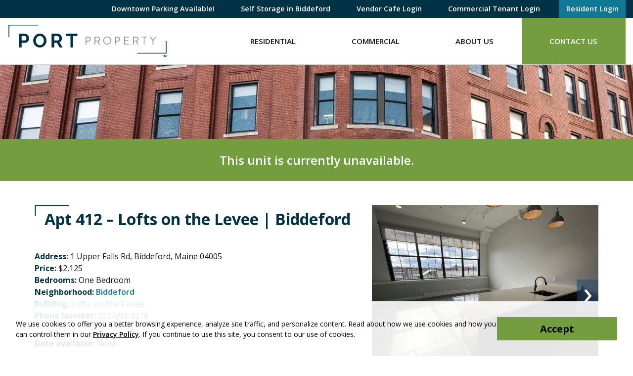

--- FILE ---
content_type: text/html; charset=UTF-8
request_url: https://www.portproperty.com/view-all-rentals/lofts-on-the-levee/apt-412-lofts-on-the-levee-biddeford/
body_size: 12191
content:
<!DOCTYPE html>
<html lang="en-US" class="">
<head>
<meta charset="UTF-8">
<meta name="viewport" content="width=device-width, initial-scale=1"/>
<link rel="profile" href="http://gmpg.org/xfn/11">
<link rel="pingback" href="https://www.portproperty.com/xmlrpc.php">

<meta name='robots' content='index, follow, max-image-preview:large, max-snippet:-1, max-video-preview:-1' />
	<style>img:is([sizes="auto" i], [sizes^="auto," i]) { contain-intrinsic-size: 3000px 1500px }</style>
	
<!-- Google Tag Manager for WordPress by gtm4wp.com -->
<script data-cfasync="false" data-pagespeed-no-defer>
	var gtm4wp_datalayer_name = "dataLayer";
	var dataLayer = dataLayer || [];
</script>
<!-- End Google Tag Manager for WordPress by gtm4wp.com -->
	<!-- This site is optimized with the Yoast SEO plugin v25.5 - https://yoast.com/wordpress/plugins/seo/ -->
	<title>Apt 412 - Lofts on the Levee | Biddeford - Portland, Maine</title>
	<meta name="description" content="Portland, Maine Apartments for Rent from Port Property Management - Apt 412 - Lofts on the Levee | Biddeford." />
	<link rel="canonical" href="https://www.portproperty.com/view-all-rentals/lofts-on-the-levee/apt-412-lofts-on-the-levee-biddeford/" />
	<meta property="og:locale" content="en_US" />
	<meta property="og:type" content="article" />
	<meta property="og:title" content="Apt 412 - Lofts on the Levee | Biddeford - Portland, Maine" />
	<meta property="og:description" content="Portland, Maine Apartments for Rent from Port Property Management - Apt 412 - Lofts on the Levee | Biddeford." />
	<meta property="og:url" content="https://www.portproperty.com/view-all-rentals/lofts-on-the-levee/apt-412-lofts-on-the-levee-biddeford/" />
	<meta property="og:site_name" content="Port Property" />
	<meta property="article:publisher" content="https://www.facebook.com/portpropmgt/" />
	<meta property="article:modified_time" content="2026-01-09T19:45:05+00:00" />
	<script type="application/ld+json" class="yoast-schema-graph">{"@context":"https://schema.org","@graph":[{"@type":"WebPage","@id":"https://www.portproperty.com/view-all-rentals/lofts-on-the-levee/apt-412-lofts-on-the-levee-biddeford/","url":"https://www.portproperty.com/view-all-rentals/lofts-on-the-levee/apt-412-lofts-on-the-levee-biddeford/","name":"Apt 412 - Lofts on the Levee | Biddeford - Portland, Maine","isPartOf":{"@id":"https://www.portproperty.com/#website"},"datePublished":"2022-11-15T17:02:31+00:00","dateModified":"2026-01-09T19:45:05+00:00","description":"Portland, Maine Apartments for Rent from Port Property Management - Apt 412 - Lofts on the Levee | Biddeford.","breadcrumb":{"@id":"https://www.portproperty.com/view-all-rentals/lofts-on-the-levee/apt-412-lofts-on-the-levee-biddeford/#breadcrumb"},"inLanguage":"en-US","potentialAction":[{"@type":"ReadAction","target":["https://www.portproperty.com/view-all-rentals/lofts-on-the-levee/apt-412-lofts-on-the-levee-biddeford/"]}]},{"@type":"BreadcrumbList","@id":"https://www.portproperty.com/view-all-rentals/lofts-on-the-levee/apt-412-lofts-on-the-levee-biddeford/#breadcrumb","itemListElement":[{"@type":"ListItem","position":1,"name":"Properties","item":"https://www.portproperty.com/view-all-rentals/"},{"@type":"ListItem","position":2,"name":"Apt 412 &#8211; Lofts on the Levee | Biddeford"}]},{"@type":"WebSite","@id":"https://www.portproperty.com/#website","url":"https://www.portproperty.com/","name":"Port Property","description":"","publisher":{"@id":"https://www.portproperty.com/#organization"},"potentialAction":[{"@type":"SearchAction","target":{"@type":"EntryPoint","urlTemplate":"https://www.portproperty.com/?s={search_term_string}"},"query-input":{"@type":"PropertyValueSpecification","valueRequired":true,"valueName":"search_term_string"}}],"inLanguage":"en-US"},{"@type":"Organization","@id":"https://www.portproperty.com/#organization","name":"Port Property","url":"https://www.portproperty.com/","logo":{"@type":"ImageObject","inLanguage":"en-US","@id":"https://www.portproperty.com/#/schema/logo/image/","url":"https://www.portproperty.com/uploads/pp-full-colour-primary-logo.png","contentUrl":"https://www.portproperty.com/uploads/pp-full-colour-primary-logo.png","width":506,"height":128,"caption":"Port Property"},"image":{"@id":"https://www.portproperty.com/#/schema/logo/image/"},"sameAs":["https://www.facebook.com/portpropmgt/","https://x.com/PortPropertyMgt","https://www.instagram.com/portpropertymgt/"]}]}</script>
	<!-- / Yoast SEO plugin. -->


<link rel='dns-prefetch' href='//maps.googleapis.com' />
<link rel='dns-prefetch' href='//fonts.googleapis.com' />
<link rel="alternate" type="application/rss+xml" title="Port Property &raquo; Feed" href="https://www.portproperty.com/feed/" />
<link rel="alternate" type="application/rss+xml" title="Port Property &raquo; Comments Feed" href="https://www.portproperty.com/comments/feed/" />
<link rel='stylesheet' id='wp-block-library-css' href='https://www.portproperty.com/wp-includes/css/dist/block-library/style.min.css?ver=6.8.2' type='text/css' media='all' />
<style id='classic-theme-styles-inline-css' type='text/css'>
/*! This file is auto-generated */
.wp-block-button__link{color:#fff;background-color:#32373c;border-radius:9999px;box-shadow:none;text-decoration:none;padding:calc(.667em + 2px) calc(1.333em + 2px);font-size:1.125em}.wp-block-file__button{background:#32373c;color:#fff;text-decoration:none}
</style>
<style id='safe-svg-svg-icon-style-inline-css' type='text/css'>
.safe-svg-cover{text-align:center}.safe-svg-cover .safe-svg-inside{display:inline-block;max-width:100%}.safe-svg-cover svg{fill:currentColor;height:100%;max-height:100%;max-width:100%;width:100%}

</style>
<style id='global-styles-inline-css' type='text/css'>
:root{--wp--preset--aspect-ratio--square: 1;--wp--preset--aspect-ratio--4-3: 4/3;--wp--preset--aspect-ratio--3-4: 3/4;--wp--preset--aspect-ratio--3-2: 3/2;--wp--preset--aspect-ratio--2-3: 2/3;--wp--preset--aspect-ratio--16-9: 16/9;--wp--preset--aspect-ratio--9-16: 9/16;--wp--preset--color--black: #111;--wp--preset--color--cyan-bluish-gray: #abb8c3;--wp--preset--color--white: #fff;--wp--preset--color--pale-pink: #f78da7;--wp--preset--color--vivid-red: #cf2e2e;--wp--preset--color--luminous-vivid-orange: #ff6900;--wp--preset--color--luminous-vivid-amber: #fcb900;--wp--preset--color--light-green-cyan: #7bdcb5;--wp--preset--color--vivid-green-cyan: #00d084;--wp--preset--color--pale-cyan-blue: #8ed1fc;--wp--preset--color--vivid-cyan-blue: #0693e3;--wp--preset--color--vivid-purple: #9b51e0;--wp--preset--color--prussian-blue: #013246;--wp--preset--color--sushi: #749D3F;--wp--preset--color--quill-gray: #D5D4CE;--wp--preset--color--white-smoke: #F7F5F5;--wp--preset--color--blue-chill: #107895;--wp--preset--gradient--vivid-cyan-blue-to-vivid-purple: linear-gradient(135deg,rgba(6,147,227,1) 0%,rgb(155,81,224) 100%);--wp--preset--gradient--light-green-cyan-to-vivid-green-cyan: linear-gradient(135deg,rgb(122,220,180) 0%,rgb(0,208,130) 100%);--wp--preset--gradient--luminous-vivid-amber-to-luminous-vivid-orange: linear-gradient(135deg,rgba(252,185,0,1) 0%,rgba(255,105,0,1) 100%);--wp--preset--gradient--luminous-vivid-orange-to-vivid-red: linear-gradient(135deg,rgba(255,105,0,1) 0%,rgb(207,46,46) 100%);--wp--preset--gradient--very-light-gray-to-cyan-bluish-gray: linear-gradient(135deg,rgb(238,238,238) 0%,rgb(169,184,195) 100%);--wp--preset--gradient--cool-to-warm-spectrum: linear-gradient(135deg,rgb(74,234,220) 0%,rgb(151,120,209) 20%,rgb(207,42,186) 40%,rgb(238,44,130) 60%,rgb(251,105,98) 80%,rgb(254,248,76) 100%);--wp--preset--gradient--blush-light-purple: linear-gradient(135deg,rgb(255,206,236) 0%,rgb(152,150,240) 100%);--wp--preset--gradient--blush-bordeaux: linear-gradient(135deg,rgb(254,205,165) 0%,rgb(254,45,45) 50%,rgb(107,0,62) 100%);--wp--preset--gradient--luminous-dusk: linear-gradient(135deg,rgb(255,203,112) 0%,rgb(199,81,192) 50%,rgb(65,88,208) 100%);--wp--preset--gradient--pale-ocean: linear-gradient(135deg,rgb(255,245,203) 0%,rgb(182,227,212) 50%,rgb(51,167,181) 100%);--wp--preset--gradient--electric-grass: linear-gradient(135deg,rgb(202,248,128) 0%,rgb(113,206,126) 100%);--wp--preset--gradient--midnight: linear-gradient(135deg,rgb(2,3,129) 0%,rgb(40,116,252) 100%);--wp--preset--font-size--small: 14px;--wp--preset--font-size--medium: 18px;--wp--preset--font-size--large: 20px;--wp--preset--font-size--x-large: 42px;--wp--preset--font-size--normal: 16px;--wp--preset--font-size--xl: 28px;--wp--preset--font-size--huge: 32px;--wp--preset--spacing--20: 0.44rem;--wp--preset--spacing--30: 0.67rem;--wp--preset--spacing--40: 1rem;--wp--preset--spacing--50: 1.5rem;--wp--preset--spacing--60: 2.25rem;--wp--preset--spacing--70: 3.38rem;--wp--preset--spacing--80: 5.06rem;--wp--preset--shadow--natural: 6px 6px 9px rgba(0, 0, 0, 0.2);--wp--preset--shadow--deep: 12px 12px 50px rgba(0, 0, 0, 0.4);--wp--preset--shadow--sharp: 6px 6px 0px rgba(0, 0, 0, 0.2);--wp--preset--shadow--outlined: 6px 6px 0px -3px rgba(255, 255, 255, 1), 6px 6px rgba(0, 0, 0, 1);--wp--preset--shadow--crisp: 6px 6px 0px rgba(0, 0, 0, 1);}:where(.is-layout-flex){gap: 0.5em;}:where(.is-layout-grid){gap: 0.5em;}body .is-layout-flex{display: flex;}.is-layout-flex{flex-wrap: wrap;align-items: center;}.is-layout-flex > :is(*, div){margin: 0;}body .is-layout-grid{display: grid;}.is-layout-grid > :is(*, div){margin: 0;}:where(.wp-block-columns.is-layout-flex){gap: 2em;}:where(.wp-block-columns.is-layout-grid){gap: 2em;}:where(.wp-block-post-template.is-layout-flex){gap: 1.25em;}:where(.wp-block-post-template.is-layout-grid){gap: 1.25em;}.has-black-color{color: var(--wp--preset--color--black) !important;}.has-cyan-bluish-gray-color{color: var(--wp--preset--color--cyan-bluish-gray) !important;}.has-white-color{color: var(--wp--preset--color--white) !important;}.has-pale-pink-color{color: var(--wp--preset--color--pale-pink) !important;}.has-vivid-red-color{color: var(--wp--preset--color--vivid-red) !important;}.has-luminous-vivid-orange-color{color: var(--wp--preset--color--luminous-vivid-orange) !important;}.has-luminous-vivid-amber-color{color: var(--wp--preset--color--luminous-vivid-amber) !important;}.has-light-green-cyan-color{color: var(--wp--preset--color--light-green-cyan) !important;}.has-vivid-green-cyan-color{color: var(--wp--preset--color--vivid-green-cyan) !important;}.has-pale-cyan-blue-color{color: var(--wp--preset--color--pale-cyan-blue) !important;}.has-vivid-cyan-blue-color{color: var(--wp--preset--color--vivid-cyan-blue) !important;}.has-vivid-purple-color{color: var(--wp--preset--color--vivid-purple) !important;}.has-black-background-color{background-color: var(--wp--preset--color--black) !important;}.has-cyan-bluish-gray-background-color{background-color: var(--wp--preset--color--cyan-bluish-gray) !important;}.has-white-background-color{background-color: var(--wp--preset--color--white) !important;}.has-pale-pink-background-color{background-color: var(--wp--preset--color--pale-pink) !important;}.has-vivid-red-background-color{background-color: var(--wp--preset--color--vivid-red) !important;}.has-luminous-vivid-orange-background-color{background-color: var(--wp--preset--color--luminous-vivid-orange) !important;}.has-luminous-vivid-amber-background-color{background-color: var(--wp--preset--color--luminous-vivid-amber) !important;}.has-light-green-cyan-background-color{background-color: var(--wp--preset--color--light-green-cyan) !important;}.has-vivid-green-cyan-background-color{background-color: var(--wp--preset--color--vivid-green-cyan) !important;}.has-pale-cyan-blue-background-color{background-color: var(--wp--preset--color--pale-cyan-blue) !important;}.has-vivid-cyan-blue-background-color{background-color: var(--wp--preset--color--vivid-cyan-blue) !important;}.has-vivid-purple-background-color{background-color: var(--wp--preset--color--vivid-purple) !important;}.has-black-border-color{border-color: var(--wp--preset--color--black) !important;}.has-cyan-bluish-gray-border-color{border-color: var(--wp--preset--color--cyan-bluish-gray) !important;}.has-white-border-color{border-color: var(--wp--preset--color--white) !important;}.has-pale-pink-border-color{border-color: var(--wp--preset--color--pale-pink) !important;}.has-vivid-red-border-color{border-color: var(--wp--preset--color--vivid-red) !important;}.has-luminous-vivid-orange-border-color{border-color: var(--wp--preset--color--luminous-vivid-orange) !important;}.has-luminous-vivid-amber-border-color{border-color: var(--wp--preset--color--luminous-vivid-amber) !important;}.has-light-green-cyan-border-color{border-color: var(--wp--preset--color--light-green-cyan) !important;}.has-vivid-green-cyan-border-color{border-color: var(--wp--preset--color--vivid-green-cyan) !important;}.has-pale-cyan-blue-border-color{border-color: var(--wp--preset--color--pale-cyan-blue) !important;}.has-vivid-cyan-blue-border-color{border-color: var(--wp--preset--color--vivid-cyan-blue) !important;}.has-vivid-purple-border-color{border-color: var(--wp--preset--color--vivid-purple) !important;}.has-vivid-cyan-blue-to-vivid-purple-gradient-background{background: var(--wp--preset--gradient--vivid-cyan-blue-to-vivid-purple) !important;}.has-light-green-cyan-to-vivid-green-cyan-gradient-background{background: var(--wp--preset--gradient--light-green-cyan-to-vivid-green-cyan) !important;}.has-luminous-vivid-amber-to-luminous-vivid-orange-gradient-background{background: var(--wp--preset--gradient--luminous-vivid-amber-to-luminous-vivid-orange) !important;}.has-luminous-vivid-orange-to-vivid-red-gradient-background{background: var(--wp--preset--gradient--luminous-vivid-orange-to-vivid-red) !important;}.has-very-light-gray-to-cyan-bluish-gray-gradient-background{background: var(--wp--preset--gradient--very-light-gray-to-cyan-bluish-gray) !important;}.has-cool-to-warm-spectrum-gradient-background{background: var(--wp--preset--gradient--cool-to-warm-spectrum) !important;}.has-blush-light-purple-gradient-background{background: var(--wp--preset--gradient--blush-light-purple) !important;}.has-blush-bordeaux-gradient-background{background: var(--wp--preset--gradient--blush-bordeaux) !important;}.has-luminous-dusk-gradient-background{background: var(--wp--preset--gradient--luminous-dusk) !important;}.has-pale-ocean-gradient-background{background: var(--wp--preset--gradient--pale-ocean) !important;}.has-electric-grass-gradient-background{background: var(--wp--preset--gradient--electric-grass) !important;}.has-midnight-gradient-background{background: var(--wp--preset--gradient--midnight) !important;}.has-small-font-size{font-size: var(--wp--preset--font-size--small) !important;}.has-medium-font-size{font-size: var(--wp--preset--font-size--medium) !important;}.has-large-font-size{font-size: var(--wp--preset--font-size--large) !important;}.has-x-large-font-size{font-size: var(--wp--preset--font-size--x-large) !important;}
:where(.wp-block-post-template.is-layout-flex){gap: 1.25em;}:where(.wp-block-post-template.is-layout-grid){gap: 1.25em;}
:where(.wp-block-columns.is-layout-flex){gap: 2em;}:where(.wp-block-columns.is-layout-grid){gap: 2em;}
:root :where(.wp-block-pullquote){font-size: 1.5em;line-height: 1.6;}
</style>
<link rel='stylesheet' id='widgetopts-styles-css' href='https://www.portproperty.com/wp-content/plugins/widget-options/assets/css/widget-options.css?ver=4.1.1' type='text/css' media='all' />
<link rel='stylesheet' id='hall_privacy_notice-css' href='https://www.portproperty.com/wp-content/plugins/hall-privacy-notice/css/public.css?ver=1.0.2' type='text/css' media='screen' />
<style id='hall_privacy_notice-inline-css' type='text/css'>

			.hall-privacy-notice-container {
				background-color: rgba(76245,149685,29070,var(--hall-pv--bg--opacity));
				background-image: none;
			}
			.hall-privacy-notice__col-left {
				color: #000000;
			}
			.hall-privacy-notice__col-left a {
				color: #000000;
			}
			#hall-privacy-notice__btn {
				background-color: #749d3f;
				border-color: #749d3f;
				color: #000000;
			}
			#hall-privacy-notice__btn:hover {
				color: #749d3f;
				border-color: #749d3f;
				background-color: transparent;
			}
		
</style>
<link rel='stylesheet' id='portproperty-opensans-css' href='https://fonts.googleapis.com/css2?family=Open+Sans%3Aital%2Cwght%400%2C400%3B0%2C600%3B0%2C700%3B1%2C400%3B1%2C600%3B1%2C700&#038;ver=2.0#038;display=swap' type='text/css' media='screen' />
<link rel='stylesheet' id='portproperty-fontawesome-all-css' href='https://www.portproperty.com/wp-content/themes/portproperty/css/libs/fontawesome/all.css?ver=5.15.1' type='text/css' media='all' />
<link rel='stylesheet' id='portproperty-normalize-css' href='https://www.portproperty.com/wp-content/themes/portproperty/css/libs/normalize.css?ver=1654611628' type='text/css' media='all' />
<link rel='stylesheet' id='portproperty-theme-css' href='https://www.portproperty.com/wp-content/themes/portproperty/css/style.css?ver=1697735466' type='text/css' media='all' />
<link rel='stylesheet' id='portproperty-header-css' href='https://www.portproperty.com/wp-content/themes/portproperty/css/header.css?ver=1654611626' type='text/css' media='all' />
<link rel='stylesheet' id='portproperty-acf-map-css' href='https://www.portproperty.com/wp-content/themes/portproperty/css/blocks/acf-map.css?ver=1654611628' type='text/css' media='all' />
<script type="text/javascript" src="https://www.portproperty.com/wp-includes/js/jquery/jquery.min.js?ver=3.7.1" id="jquery-core-js"></script>
<script type="text/javascript" src="https://www.portproperty.com/wp-includes/js/jquery/jquery-migrate.min.js?ver=3.4.1" id="jquery-migrate-js"></script>
<script type="text/javascript" id="hall_privacy_notice-js-extra">
/* <![CDATA[ */
var ajax_hall_privacy_notice = {"ajaxurl":"https:\/\/www.portproperty.com\/wp-admin\/admin-ajax.php","set_cookie":"3ffe92354e"};
/* ]]> */
</script>
<script type="text/javascript" src="https://www.portproperty.com/wp-content/plugins/hall-privacy-notice/js/public.js?ver=1.0.2" id="hall_privacy_notice-js"></script>
<link rel="https://api.w.org/" href="https://www.portproperty.com/wp-json/" /><link rel='shortlink' href='https://www.portproperty.com/?p=67266' />
<link rel="alternate" title="oEmbed (JSON)" type="application/json+oembed" href="https://www.portproperty.com/wp-json/oembed/1.0/embed?url=https%3A%2F%2Fwww.portproperty.com%2Fview-all-rentals%2Flofts-on-the-levee%2Fapt-412-lofts-on-the-levee-biddeford%2F" />
<link rel="alternate" title="oEmbed (XML)" type="text/xml+oembed" href="https://www.portproperty.com/wp-json/oembed/1.0/embed?url=https%3A%2F%2Fwww.portproperty.com%2Fview-all-rentals%2Flofts-on-the-levee%2Fapt-412-lofts-on-the-levee-biddeford%2F&#038;format=xml" />

<!-- Google Tag Manager for WordPress by gtm4wp.com -->
<!-- GTM Container placement set to automatic -->
<script data-cfasync="false" data-pagespeed-no-defer>
	var dataLayer_content = {"pagePostType":"property","pagePostType2":"single-property","pagePostAuthor":"Alex Pinkham"};
	dataLayer.push( dataLayer_content );
</script>
<script data-cfasync="false" data-pagespeed-no-defer>
(function(w,d,s,l,i){w[l]=w[l]||[];w[l].push({'gtm.start':
new Date().getTime(),event:'gtm.js'});var f=d.getElementsByTagName(s)[0],
j=d.createElement(s),dl=l!='dataLayer'?'&l='+l:'';j.async=true;j.src=
'//www.googletagmanager.com/gtm.js?id='+i+dl;f.parentNode.insertBefore(j,f);
})(window,document,'script','dataLayer','GTM-WDLX93F');
</script>
<!-- End Google Tag Manager for WordPress by gtm4wp.com --><style type="text/css">#banner { display: block; background-image: url(https://www.portproperty.com/uploads/cropped-interior-header.jpg); }</style>
		<link rel="icon" href="https://www.portproperty.com/uploads/cropped-portprop-site-icon-2-32x32.png" sizes="32x32" />
<link rel="icon" href="https://www.portproperty.com/uploads/cropped-portprop-site-icon-2-192x192.png" sizes="192x192" />
<link rel="apple-touch-icon" href="https://www.portproperty.com/uploads/cropped-portprop-site-icon-2-180x180.png" />
<meta name="msapplication-TileImage" content="https://www.portproperty.com/uploads/cropped-portprop-site-icon-2-270x270.png" />
		<style type="text/css" id="wp-custom-css">
			#mainnav .sub-menu li a {
        line-height: 50px;
}

.bottom-header-row #mainnav ul ul li {
        padding-top: 2px;
        padding-bottom: 2px;
}

}
}

}		</style>
		<noscript><style id="rocket-lazyload-nojs-css">.rll-youtube-player, [data-lazy-src]{display:none !important;}</style></noscript>
</head>

<body class="wp-singular property-template-default single single-property postid-67266 wp-custom-logo wp-embed-responsive wp-theme-portproperty">

	
<!-- GTM Container placement set to automatic -->
<!-- Google Tag Manager (noscript) -->
				<noscript><iframe src="https://www.googletagmanager.com/ns.html?id=GTM-WDLX93F" height="0" width="0" style="display:none;visibility:hidden" aria-hidden="true"></iframe></noscript>
<!-- End Google Tag Manager (noscript) -->
	<div id="container">

		<a class="skip-link screen-reader-text" href="#content">Skip to content</a>

		<header id="masthead" class="header" role="banner">

			
			
			<div id="masthead-top" class="d-none d-md-block">

				<div class="container">

					
						<nav id="header-navigation" role="navigation" aria-label="Header Navigation">
							<ul id="menu-header-nav" class="menu header-menu"><li id="menu-item-74852" class="menu-item menu-item-type-post_type menu-item-object-page menu-item-74852"><a href="https://www.portproperty.com/artsdistrictgarage/">Downtown Parking Available!</a></li>
<li id="menu-item-74853" class="menu-item menu-item-type-custom menu-item-object-custom menu-item-74853"><a target="_blank" href="https://www.selfstorageonthelevee.com/">Self Storage in Biddeford</a></li>
<li id="menu-item-78257" class="menu-item menu-item-type-custom menu-item-object-custom menu-item-78257"><a target="_blank" href="https://www.vendorcafe.com/vendorcafe/">Vendor Cafe Login</a></li>
<li id="menu-item-50601" class="menu-item menu-item-type-custom menu-item-object-custom menu-item-50601"><a target="_blank" href="https://commercialcafe.securecafe3.com/tenantportal/commercialleasing/userlogin.aspx?companyid=1210%20%20">Commercial Tenant Login</a></li>
<li id="menu-item-50600" class="menu-highlight--blue menu-item menu-item-type-custom menu-item-object-custom menu-item-50600"><a target="_blank" href="https://www.rentcafe.com/residentservices/apartmentsforrent/userlogin.aspx">Resident Login</a></li>
</ul>						</nav>

					
				</div>

			</div>

			<div id="inner-header" class="container">

				<div class="row align-items-center align-items-md-stretch justify-content-between">

					<div id="logo" class="col-6 col-md-12 col-xl-auto">

													<a href="https://www.portproperty.com/" class="custom-logo-link" rel="home"><img width="324" height="65" src="https://www.portproperty.com/uploads/PP-TM-Resize1.svg" class="custom-logo" alt="Port Property" data-no-lazy="1" decoding="async" /></a>						
					</div>

					<nav id="main-navigation" class="col col-xl" role="navigation" aria-label="Primary Navigation">
						<ul id="menu-new-main-menu" class="menu main-menu"><li id="menu-item-80467" class="menu-item menu-item-type-post_type menu-item-object-page menu-item-has-children"><a title="Residential" href="https://www.portproperty.com/residential-apartments/">Residential</a><button class="menu-button" type="button"><i class="fa fa-chevron-right" aria-hidden="true"></i></button>
<ul class="sub-menu menu-odd menu-depth-1"><li><button class="menu-back-button" type="button"><i class="fa fa-chevron-left" aria-hidden="true"></i> Back</button></li>
	<li id="menu-item-64855" class="menu-item menu-item-type-taxonomy menu-item-object-property_neighborhood menu-item-no-children"><a title="Portland, ME" href="https://www.portproperty.com/state/maine/portland/">Portland, ME</a></li>
	<li id="menu-item-64862" class="menu-item menu-item-type-taxonomy menu-item-object-property_neighborhood menu-item-no-children"><a title="South Portland, ME" href="https://www.portproperty.com/state/maine/south-portland/">South Portland, ME</a></li>
	<li id="menu-item-64854" class="menu-item menu-item-type-taxonomy menu-item-object-property_neighborhood current-property-ancestor current-menu-parent current-property-parent menu-item-no-children"><a title="Biddeford, ME" href="https://www.portproperty.com/state/maine/biddeford/">Biddeford, ME</a></li>
	<li id="menu-item-80491" class="menu-item menu-item-type-custom menu-item-object-custom menu-item-no-children"><a title="View All Available" href="/view-all-rentals/?locations%5B%5D=Maine">View All Available</a></li>
</ul>
</li>
<li id="menu-item-64870" class="menu-item menu-item-type-post_type menu-item-object-page menu-item-no-children"><a title="Commercial" href="https://www.portproperty.com/commercial-property-management/">Commercial</a></li>
<li id="menu-item-64868" class="menu-item menu-item-type-post_type menu-item-object-page menu-item-has-children"><a title="About Us" href="https://www.portproperty.com/about-us/">About Us</a><button class="menu-button" type="button"><i class="fa fa-chevron-right" aria-hidden="true"></i></button>
<ul class="sub-menu menu-odd menu-depth-1"><li><button class="menu-back-button" type="button"><i class="fa fa-chevron-left" aria-hidden="true"></i> Back</button></li>
	<li id="menu-item-64877" class="menu-item menu-item-type-post_type menu-item-object-page menu-item-no-children"><a title="Our Properties" href="https://www.portproperty.com/buildings/">Our Properties</a></li>
	<li id="menu-item-64878" class="menu-item menu-item-type-post_type menu-item-object-page current_page_parent menu-item-no-children"><a title="News &#038; Updates" href="https://www.portproperty.com/news/">News &#038; Updates</a></li>
	<li id="menu-item-64869" class="menu-item menu-item-type-post_type menu-item-object-page menu-item-no-children"><a title="Careers" href="https://www.portproperty.com/careers/">Careers</a></li>
	<li id="menu-item-64871" class="menu-item menu-item-type-post_type menu-item-object-page menu-item-no-children"><a title="Rental Information and FAQs" href="https://www.portproperty.com/frequently-asked-questions/">Rental Information and FAQs</a></li>
	<li id="menu-item-64872" class="menu-item menu-item-type-post_type menu-item-object-page menu-item-no-children"><a title="Housing Assistance Policies" href="https://www.portproperty.com/frequently-asked-questions/housing-assistance/">Housing Assistance Policies</a></li>
	<li id="menu-item-64874" class="menu-item menu-item-type-post_type menu-item-object-page menu-item-no-children"><a title="Pet Policy" href="https://www.portproperty.com/frequently-asked-questions/pet-policy/">Pet Policy</a></li>
	<li id="menu-item-64875" class="menu-item menu-item-type-post_type menu-item-object-page menu-item-no-children"><a title="Rental Policy and Process" href="https://www.portproperty.com/frequently-asked-questions/rental-process/">Rental Policy and Process</a></li>
</ul>
</li>
<li id="menu-item-64876" class="menu-highlight--green menu-item menu-item-type-post_type menu-item-object-page menu-item-no-children"><a title="Contact Us" href="https://www.portproperty.com/contact-us/">Contact Us</a></li>
<li id="menu-item-65507" class="d-md-none menu-item menu-item-type-custom menu-item-object-custom menu-item-no-children"><a title="Commercial Tenants" target="_blank" href="https://commercialcafe.securecafe3.com/tenantportal/commercialleasing/userlogin.aspx?companyid=1210">Commercial Tenants</a></li>
<li id="menu-item-65508" class="d-md-none menu-highlight--blue menu-item menu-item-type-custom menu-item-object-custom menu-item-no-children"><a title="Log In" target="_blank" href="https://www.rentcafe.com/residentservices/apartmentsforrent/userlogin.aspx">Log In</a></li>
</ul>					</nav>

					<div id="mobile-menu-toggle" class="col-auto">
						<button id="mobile-menu-button" type="button">Menu</button>
					</div>

				</div>
			</div>

		</header>

							<div class="banner-wrap">
				<div id="banner" class="selector">
					<div class="spacer"></div>
				</div>
			</div>
		
		<div id="content">

			
<div id="inner-content" class="no-top-padding">

	<div id="main" class="clearfix" role="main">

		
				<article class="clearfix post-67266 property type-property status-publish hentry property_building-lofts-on-the-levee property_neighborhood-biddeford property_neighborhood-maine property_feature-dishwasher property_feature-elevator property_feature-granite-countertops property_feature-laundry-in-unit property_feature-off-street-parking property_feature-trash-removal" role="article" itemscope itemtype="http://schema.org/BlogPosting">

											<div class="property-unavailable">
							<p>This unit is currently unavailable.</p>
						</div>
						
					<div class="container">

						<div class="row">

							<div class="col-sm-7">

								<header class="article-header clearfix">

									<h1 class="single-title" itemprop="headline"><span>Apt 412 &#8211; Lofts on the Levee | Biddeford</span></h1>

								</header>

								<section class="entry-content clearfix" itemprop="articleBody">
																			<ul class="property-metadata">
																							<li><span>Address:</span> 1 Upper Falls Rd, Biddeford, Maine 04005</li>
																							<li><span>Price:</span> $2,125</li>
																							<li><span>Bedrooms:</span> One Bedroom</li>
																							<li><span>Neighborhood:</span> <a href="https://www.portproperty.com/state/maine/biddeford/">Biddeford</a></li>
																							<li><span>Building:</span> <a href="https://www.portproperty.com/building/lofts-on-the-levee/">Lofts on the Levee</a></li>
																							<li><span>Phone Number:</span> 207-699-2218</li>
																					</ul>
										<p><strong>Date available: </strong>Now!</p>
<p><b><span data-contrast="auto">PET FRIENDLY! </span></b><span class="TextRun Highlight SCXW19973432 BCX8" lang="EN-US" xml:lang="EN-US" data-contrast="none"><span class="NormalTextRun SCXW19973432 BCX8" data-ccp-charstyle="normaltextrun" data-ccp-charstyle-defn="{&quot;ObjectId&quot;:&quot;38621aee-4ac5-478f-bdfc-3c651400a145|64&quot;,&quot;ClassId&quot;:1073872969,&quot;Properties&quot;:[469775450,&quot;normaltextrun&quot;,201340122,&quot;1&quot;,134233614,&quot;true&quot;,469778129,&quot;normaltextrun&quot;,335572020,&quot;1&quot;,469778324,&quot;Default Paragraph Font&quot;]}">Dogs &amp; cats are welcome. The</span><span class="NormalTextRun SCXW19973432 BCX8" data-ccp-charstyle="normaltextrun">re is a</span> <span class="NormalTextRun SCXW19973432 BCX8" data-ccp-charstyle="normaltextrun">monthly pet </span><span class="NormalTextRun SCXW19973432 BCX8" data-ccp-charstyle="normaltextrun">fee </span><span class="NormalTextRun SCXW19973432 BCX8" data-ccp-charstyle="normaltextrun">of</span><span class="NormalTextRun SCXW19973432 BCX8" data-ccp-charstyle="normaltextrun"> $75 per pet plus a </span><span class="NormalTextRun SCXW19973432 BCX8" data-ccp-charstyle="normaltextrun">one-time</span><span class="NormalTextRun SCXW19973432 BCX8" data-ccp-charstyle="normaltextrun"> nonrefundable </span><span class="NormalTextRun SCXW19973432 BCX8" data-ccp-charstyle="normaltextrun">P</span><span class="NormalTextRun SCXW19973432 BCX8" data-ccp-charstyle="normaltextrun">et </span><span class="NormalTextRun SCXW19973432 BCX8" data-ccp-charstyle="normaltextrun">O</span><span class="NormalTextRun SCXW19973432 BCX8" data-ccp-charstyle="normaltextrun">wner </span><span class="NormalTextRun SCXW19973432 BCX8" data-ccp-charstyle="normaltextrun">F</span><span class="NormalTextRun SCXW19973432 BCX8" data-ccp-charstyle="normaltextrun">ee of $250 per pet. Maximum of 2 pets total per apartment. All pets must be fully vaccinated &amp; spayed/neutered.</span><span class="NormalTextRun SCXW19973432 BCX8" data-ccp-charstyle="normaltextrun"> Read </span><span class="NormalTextRun ContextualSpellingAndGrammarErrorV2Themed SCXW19973432 BCX8" data-ccp-charstyle="normaltextrun">our</span> </span><a class="Hyperlink SCXW19973432 BCX8" href="https://www.portproperty.com/frequently-asked-questions/pet-policy/" target="_blank" rel="noreferrer noopener"><span class="TextRun Highlight Underlined SCXW19973432 BCX8" lang="EN-US" xml:lang="EN-US" data-contrast="none"><span class="NormalTextRun SCXW19973432 BCX8" data-ccp-charstyle="Hyperlink">Pet Policy</span></span></a><span class="TextRun Highlight SCXW19973432 BCX8" lang="EN-US" xml:lang="EN-US" data-contrast="none"><span class="NormalTextRun SCXW19973432 BCX8" data-ccp-charstyle="normaltextrun"> for full details</span></span></p>
<p><strong>Neighborhood:</strong> Downtown Biddeford</p>
<p><strong>Description:</strong></p>
<p>Located in a historic mill building, Lofts on the Levee features oversized windows, exposed concrete, and mixed-metal accents. Lofts on the Levee establishes the feel of a city loft while still remaining true to its location and history. Our sophisticated, design-forward apartments leverage the building’s striking architecture while incorporating a sense of urban modernity.</p>
<p>Lofts on the Levee is just steps from cafes, restaurants, shopping, and the Amtrak Transportation Center granting immediate access to Boston &amp; New Hampshire.  This apartment home features brand new cabinetry, fixtures, and stainless-steel appliances, granite counter tops, dishwasher, and in-unit washer/dryer. Individual, resident-controlled heating and cooling system will keep you comfortable in every season.</p>
<p><strong>Utilities:</strong> Utilities are not included. Efficient Heat/AC pumps run off your electric usage. Water/Sewer is sub-metered and billed directly. Wi-Fi available for $75/month.</p>
<p><strong>Parking: </strong>Reserved off-street parking lot next to the building, first come first served basis – each apartment is allowed 1 parking permit. Additional parking available in the Pearl Street Parking Garage for $65/month.</p>
<p><strong>Amenities:</strong></p>
<ul>
<li>Rooftop resident lounge &amp; deck with indoor/outdoor fireplace, kitchenette, ice machine, bar table, bathroom, and glass window accordion wall.</li>
<li>Fitness center featuring a range of state-of-the-art machines and equipment</li>
<li>Work from Home lounge featuring a two-story layout with both open &amp; private working areas, complimentary coffee &amp; tea beverage dispenser, and a printing station.</li>
<li>Makers Space with a seasonal resident DIY project provided</li>
<li>Weekly complimentary fitness &amp; yoga classes provided by Sweet Lime Soul</li>
<li>Bicycle storage room &amp; onsite repair station</li>
<li>Pet wash &amp; groom room</li>
<li>On-site property management and maintenance</li>
<li>In-unit washer &amp; dryer</li>
<li>Dishwasher</li>
<li>Electric stove</li>
<li>Elevator access</li>
<li>Secure entry and building access control</li>
<li>Secure package room</li>
<li>Trash &amp; recycling disposal</li>
<li>Access to Self Storage on the Levee facility, residents received the first 3 months free with a 6-month commitment | <a href="https://www.selfstorageonthelevee.com/">Temperature-Controlled Units in Biddeford, ME | Port Property Management (selfstorageonthelevee.com)</a></li>
</ul>
<p><strong>Details:</strong></p>
<ul>
<li>918 sq. ft.</li>
<li>City Views</li>
<li>High ceilings</li>
<li>Large windows with shades &amp; screens</li>
<li>Concrete floors</li>
<li>Brand new appliances</li>
<li>Designer quartz &amp; granite countertops</li>
</ul>
<p><strong>The Neighborhood:</strong></p>
<p>Lofts on the Levee is located in the heart of Biddeford’s vibrant and evolving historic Mill District and Riverwalk area. Just steps away from downtown, this neighborhood has the perfect blend of residential and commercial spaces. Residents have everything they need right at their fingertips, with many popular shops, restaurants, breweries, and scenic outdoor space, right outside their door. The Riverwalk boasts a beautiful walking bridge and trail, which offers pedestrians access to the Amtrak station and other sites along the river. This historic Mill District is conveniently located just 1.5 miles from I-95, making it an easy option for commuters from any direction.</p>
<p><strong>Showings &amp; Contact:</strong> We are located conveniently at 1 Upper Falls Road Biddeford, Maine. Our office staff and maintenance teams are available to assist you during our business hours Monday-Friday 7:30am-4:00pm. Call us anytime:  207-699-2218!</p>
<p><a href="https://www.portproperty.com/"><strong>www.portproperty.com</strong><strong> </strong></a></p>
<p><a href="https://www.portproperty.com/rental-policy-process/"><strong>Rental Policy |</strong><strong> </strong></a><a href="https://www.portproperty.com/petanimal-policy/"><strong> </strong><strong>Pet Policy |</strong><strong> </strong></a><a href="https://www.portproperty.com/apply/"><strong>Rental Process</strong></a></p>
<p>Port Property is an equal opportunity housing provider and <a href="https://www.portproperty.com/uploads/FAIR_HOUSING_POSTER_ENG.pdf"><strong>fully complies with the Federal Fair Housing Act</strong></a>, and state and local fair housing laws.</p>
<p><em><span class="TextRun SCXW268427068 BCX8" lang="EN-US" xml:lang="EN-US" data-contrast="auto"><span class="NormalTextRun SCXW268427068 BCX8">Please note that the photos provided in this listing are intended to give you a general sense of the apartment’s layout and features. However, the actual condition and appearance of the apartment may vary from the photos shown. Units may vary in terms of finishes, furnishings, appliances, and overall condition. We recommend scheduling a viewing to fully understand the current state of the apartment you are interested in. If you have any questions, please contact us directly.</span></span><span class="EOP SCXW268427068 BCX8" data-ccp-props="{&quot;134233117&quot;:true,&quot;134233118&quot;:true,&quot;201341983&quot;:0,&quot;335559739&quot;:160,&quot;335559740&quot;:240}"> </span></em></p>

									<div class="row">

																					<div class="col-6">
												<h3 class="list-title">Amenities Included:</h3>
												<ul class="property-features">
																											<li>Dishwasher</li>
																											<li>Elevator</li>
																											<li>Granite Countertops</li>
																											<li>Laundry - in-unit</li>
																											<li>Off Street Parking</li>
																											<li>Trash Removal</li>
																									</ul>
											</div>
										
																					<div class="col-6">
												<h3 class="list-title">Pet Friendly:</h3>
												<ul class="property-pets">
																											<li>Dogs and Cats Welcome</li>
																									</ul>
											</div>
										
									</div>

																			<div class="acf-map">
											<div class="marker" data-lat="43.4969629" data-lng="-70.454515">
												<h3>Apt 412 &#8211; Lofts on the Levee | Biddeford</h3>
																									<p><span>Price:</span> $2,125</p>
																								<a href="https://maps.google.com/maps?gl=us&daddr=43.4969629,-70.454515" class="btn-blue btn-sm" title="Get Directions" target="_blank">Get Directions</a>
											</div>
										</div>
									
									
								</section>

							</div>

							<div class="col-sm-5">

								<aside>
																			<div class="flexslider" id="apartment-listing-slideshow">
											<ul class="slides">
																									<li><a class="property-image" href="https://cdn.rentcafe.com/dmslivecafe/3/1576970/1%20P(3).jpg"><img src="https://cdn.rentcafe.com/dmslivecafe/3/1576970/1%20P(3).jpg" alt="Photo" data-no-lazy="1"></a></li>
																									<li><a class="property-image" href="https://cdn.rentcafe.com/dmslivecafe/3/1576970/2%20P(3).jpg"><img src="https://cdn.rentcafe.com/dmslivecafe/3/1576970/2%20P(3).jpg" alt="Photo" data-no-lazy="1"></a></li>
																									<li><a class="property-image" href="https://cdn.rentcafe.com/dmslivecafe/3/1576970/3%20P(3).jpg"><img src="https://cdn.rentcafe.com/dmslivecafe/3/1576970/3%20P(3).jpg" alt="Photo" data-no-lazy="1"></a></li>
																									<li><a class="property-image" href="https://cdn.rentcafe.com/dmslivecafe/3/1576970/4%20P(3).jpg"><img src="https://cdn.rentcafe.com/dmslivecafe/3/1576970/4%20P(3).jpg" alt="Photo" data-no-lazy="1"></a></li>
																									<li><a class="property-image" href="https://cdn.rentcafe.com/dmslivecafe/3/1576970/5%20P(3).jpg"><img src="https://cdn.rentcafe.com/dmslivecafe/3/1576970/5%20P(3).jpg" alt="Photo" data-no-lazy="1"></a></li>
																									<li><a class="property-image" href="https://cdn.rentcafe.com/dmslivecafe/3/1576970/6%20P(3).jpg"><img src="https://cdn.rentcafe.com/dmslivecafe/3/1576970/6%20P(3).jpg" alt="Photo" data-no-lazy="1"></a></li>
																									<li><a class="property-image" href="https://cdn.rentcafe.com/dmslivecafe/3/1576970/7%20P(3).jpg"><img src="https://cdn.rentcafe.com/dmslivecafe/3/1576970/7%20P(3).jpg" alt="Photo" data-no-lazy="1"></a></li>
																									<li><a class="property-image" href="https://cdn.rentcafe.com/dmslivecafe/3/1576970/8%20P(3).jpg"><img src="https://cdn.rentcafe.com/dmslivecafe/3/1576970/8%20P(3).jpg" alt="Photo" data-no-lazy="1"></a></li>
																									<li><a class="property-image" href="https://cdn.rentcafe.com/dmslivecafe/3/1576970/9%20P(3).jpg"><img src="https://cdn.rentcafe.com/dmslivecafe/3/1576970/9%20P(3).jpg" alt="Photo" data-no-lazy="1"></a></li>
																									<li><a class="property-image" href="https://cdn.rentcafe.com/dmslivecafe/3/1576970/10%20P(3).jpg"><img src="https://cdn.rentcafe.com/dmslivecafe/3/1576970/10%20P(3).jpg" alt="Photo" data-no-lazy="1"></a></li>
																									<li><a class="property-image" href="https://cdn.rentcafe.com/dmslivecafe/3/1576970/11%20P(3).jpg"><img src="https://cdn.rentcafe.com/dmslivecafe/3/1576970/11%20P(3).jpg" alt="Photo" data-no-lazy="1"></a></li>
																									<li><a class="property-image" href="https://cdn.rentcafe.com/dmslivecafe/3/1576970/12%20P(3).jpg"><img src="https://cdn.rentcafe.com/dmslivecafe/3/1576970/12%20P(3).jpg" alt="Photo" data-no-lazy="1"></a></li>
																									<li><a class="property-image" href="https://cdn.rentcafe.com/dmslivecafe/3/1576970/13%20P(3).jpg"><img src="https://cdn.rentcafe.com/dmslivecafe/3/1576970/13%20P(3).jpg" alt="Photo" data-no-lazy="1"></a></li>
																									<li><a class="property-image" href="https://cdn.rentcafe.com/dmslivecafe/3/1576970/14%20P(3).jpg"><img src="https://cdn.rentcafe.com/dmslivecafe/3/1576970/14%20P(3).jpg" alt="Photo" data-no-lazy="1"></a></li>
																									<li><a class="property-image" href="https://cdn.rentcafe.com/dmslivecafe/3/1576970/P%201BrO%20Floor%20Plan%20P(3).jpg"><img src="https://cdn.rentcafe.com/dmslivecafe/3/1576970/P%201BrO%20Floor%20Plan%20P(3).jpg" alt="Photo" data-no-lazy="1"></a></li>
																									<li><a class="property-image" href="https://cdn.rentcafe.com/dmslivecafe/3/1576970/ZZ%201%20(16).jpg"><img src="https://cdn.rentcafe.com/dmslivecafe/3/1576970/ZZ%201%20(16).jpg" alt="Photo" data-no-lazy="1"></a></li>
																									<li><a class="property-image" href="https://cdn.rentcafe.com/dmslivecafe/3/1576970/ZZ%202%20(16).jpg"><img src="https://cdn.rentcafe.com/dmslivecafe/3/1576970/ZZ%202%20(16).jpg" alt="Photo" data-no-lazy="1"></a></li>
																									<li><a class="property-image" href="https://cdn.rentcafe.com/dmslivecafe/3/1576970/ZZ%203(16).jpg"><img src="https://cdn.rentcafe.com/dmslivecafe/3/1576970/ZZ%203(16).jpg" alt="Photo" data-no-lazy="1"></a></li>
																									<li><a class="property-image" href="https://cdn.rentcafe.com/dmslivecafe/3/1576970/ZZ%204%20(16).jpg"><img src="https://cdn.rentcafe.com/dmslivecafe/3/1576970/ZZ%204%20(16).jpg" alt="Photo" data-no-lazy="1"></a></li>
																									<li><a class="property-image" href="https://cdn.rentcafe.com/dmslivecafe/3/1576970/ZZ%205(16).jpg"><img src="https://cdn.rentcafe.com/dmslivecafe/3/1576970/ZZ%205(16).jpg" alt="Photo" data-no-lazy="1"></a></li>
																									<li><a class="property-image" href="https://cdn.rentcafe.com/dmslivecafe/3/1576970/ZZ%206(16).jpg"><img src="https://cdn.rentcafe.com/dmslivecafe/3/1576970/ZZ%206(16).jpg" alt="Photo" data-no-lazy="1"></a></li>
																									<li><a class="property-image" href="https://cdn.rentcafe.com/dmslivecafe/3/1576970/ZZ%207(16).jpg"><img src="https://cdn.rentcafe.com/dmslivecafe/3/1576970/ZZ%207(16).jpg" alt="Photo" data-no-lazy="1"></a></li>
																									<li><a class="property-image" href="https://cdn.rentcafe.com/dmslivecafe/3/1576970/ZZ%208(16).jpg"><img src="https://cdn.rentcafe.com/dmslivecafe/3/1576970/ZZ%208(16).jpg" alt="Photo" data-no-lazy="1"></a></li>
																									<li><a class="property-image" href="https://cdn.rentcafe.com/dmslivecafe/3/1576970/ZZ%209(16).jpg"><img src="https://cdn.rentcafe.com/dmslivecafe/3/1576970/ZZ%209(16).jpg" alt="Photo" data-no-lazy="1"></a></li>
																									<li><a class="property-image" href="https://cdn.rentcafe.com/dmslivecafe/3/1576970/ZZ%2010(16).jpg"><img src="https://cdn.rentcafe.com/dmslivecafe/3/1576970/ZZ%2010(16).jpg" alt="Photo" data-no-lazy="1"></a></li>
																									<li><a class="property-image" href="https://cdn.rentcafe.com/dmslivecafe/3/1576970/ZZ%2011(16).jpg"><img src="https://cdn.rentcafe.com/dmslivecafe/3/1576970/ZZ%2011(16).jpg" alt="Photo" data-no-lazy="1"></a></li>
																									<li><a class="property-image" href="https://cdn.rentcafe.com/dmslivecafe/3/1576970/ZZ%2012(16).jpg"><img src="https://cdn.rentcafe.com/dmslivecafe/3/1576970/ZZ%2012(16).jpg" alt="Photo" data-no-lazy="1"></a></li>
																							</ul>
										</div>
										<div class="flexslider" id="apartment-listing-slideshow-nav">
											<ul class="slides">
																									<li><img src="data:image/svg+xml,%3Csvg%20xmlns='http://www.w3.org/2000/svg'%20viewBox='0%200%200%200'%3E%3C/svg%3E" alt="" data-lazy-src="https://cdn.rentcafe.com/dmslivecafe/3/1576970/1%20P(3).jpg"><noscript><img src="https://cdn.rentcafe.com/dmslivecafe/3/1576970/1%20P(3).jpg" alt=""></noscript></li>
																									<li><img src="data:image/svg+xml,%3Csvg%20xmlns='http://www.w3.org/2000/svg'%20viewBox='0%200%200%200'%3E%3C/svg%3E" alt="" data-lazy-src="https://cdn.rentcafe.com/dmslivecafe/3/1576970/2%20P(3).jpg"><noscript><img src="https://cdn.rentcafe.com/dmslivecafe/3/1576970/2%20P(3).jpg" alt=""></noscript></li>
																									<li><img src="data:image/svg+xml,%3Csvg%20xmlns='http://www.w3.org/2000/svg'%20viewBox='0%200%200%200'%3E%3C/svg%3E" alt="" data-lazy-src="https://cdn.rentcafe.com/dmslivecafe/3/1576970/3%20P(3).jpg"><noscript><img src="https://cdn.rentcafe.com/dmslivecafe/3/1576970/3%20P(3).jpg" alt=""></noscript></li>
																									<li><img src="data:image/svg+xml,%3Csvg%20xmlns='http://www.w3.org/2000/svg'%20viewBox='0%200%200%200'%3E%3C/svg%3E" alt="" data-lazy-src="https://cdn.rentcafe.com/dmslivecafe/3/1576970/4%20P(3).jpg"><noscript><img src="https://cdn.rentcafe.com/dmslivecafe/3/1576970/4%20P(3).jpg" alt=""></noscript></li>
																									<li><img src="data:image/svg+xml,%3Csvg%20xmlns='http://www.w3.org/2000/svg'%20viewBox='0%200%200%200'%3E%3C/svg%3E" alt="" data-lazy-src="https://cdn.rentcafe.com/dmslivecafe/3/1576970/5%20P(3).jpg"><noscript><img src="https://cdn.rentcafe.com/dmslivecafe/3/1576970/5%20P(3).jpg" alt=""></noscript></li>
																									<li><img src="data:image/svg+xml,%3Csvg%20xmlns='http://www.w3.org/2000/svg'%20viewBox='0%200%200%200'%3E%3C/svg%3E" alt="" data-lazy-src="https://cdn.rentcafe.com/dmslivecafe/3/1576970/6%20P(3).jpg"><noscript><img src="https://cdn.rentcafe.com/dmslivecafe/3/1576970/6%20P(3).jpg" alt=""></noscript></li>
																									<li><img src="data:image/svg+xml,%3Csvg%20xmlns='http://www.w3.org/2000/svg'%20viewBox='0%200%200%200'%3E%3C/svg%3E" alt="" data-lazy-src="https://cdn.rentcafe.com/dmslivecafe/3/1576970/7%20P(3).jpg"><noscript><img src="https://cdn.rentcafe.com/dmslivecafe/3/1576970/7%20P(3).jpg" alt=""></noscript></li>
																									<li><img src="data:image/svg+xml,%3Csvg%20xmlns='http://www.w3.org/2000/svg'%20viewBox='0%200%200%200'%3E%3C/svg%3E" alt="" data-lazy-src="https://cdn.rentcafe.com/dmslivecafe/3/1576970/8%20P(3).jpg"><noscript><img src="https://cdn.rentcafe.com/dmslivecafe/3/1576970/8%20P(3).jpg" alt=""></noscript></li>
																									<li><img src="data:image/svg+xml,%3Csvg%20xmlns='http://www.w3.org/2000/svg'%20viewBox='0%200%200%200'%3E%3C/svg%3E" alt="" data-lazy-src="https://cdn.rentcafe.com/dmslivecafe/3/1576970/9%20P(3).jpg"><noscript><img src="https://cdn.rentcafe.com/dmslivecafe/3/1576970/9%20P(3).jpg" alt=""></noscript></li>
																									<li><img src="data:image/svg+xml,%3Csvg%20xmlns='http://www.w3.org/2000/svg'%20viewBox='0%200%200%200'%3E%3C/svg%3E" alt="" data-lazy-src="https://cdn.rentcafe.com/dmslivecafe/3/1576970/10%20P(3).jpg"><noscript><img src="https://cdn.rentcafe.com/dmslivecafe/3/1576970/10%20P(3).jpg" alt=""></noscript></li>
																									<li><img src="data:image/svg+xml,%3Csvg%20xmlns='http://www.w3.org/2000/svg'%20viewBox='0%200%200%200'%3E%3C/svg%3E" alt="" data-lazy-src="https://cdn.rentcafe.com/dmslivecafe/3/1576970/11%20P(3).jpg"><noscript><img src="https://cdn.rentcafe.com/dmslivecafe/3/1576970/11%20P(3).jpg" alt=""></noscript></li>
																									<li><img src="data:image/svg+xml,%3Csvg%20xmlns='http://www.w3.org/2000/svg'%20viewBox='0%200%200%200'%3E%3C/svg%3E" alt="" data-lazy-src="https://cdn.rentcafe.com/dmslivecafe/3/1576970/12%20P(3).jpg"><noscript><img src="https://cdn.rentcafe.com/dmslivecafe/3/1576970/12%20P(3).jpg" alt=""></noscript></li>
																									<li><img src="data:image/svg+xml,%3Csvg%20xmlns='http://www.w3.org/2000/svg'%20viewBox='0%200%200%200'%3E%3C/svg%3E" alt="" data-lazy-src="https://cdn.rentcafe.com/dmslivecafe/3/1576970/13%20P(3).jpg"><noscript><img src="https://cdn.rentcafe.com/dmslivecafe/3/1576970/13%20P(3).jpg" alt=""></noscript></li>
																									<li><img src="data:image/svg+xml,%3Csvg%20xmlns='http://www.w3.org/2000/svg'%20viewBox='0%200%200%200'%3E%3C/svg%3E" alt="" data-lazy-src="https://cdn.rentcafe.com/dmslivecafe/3/1576970/14%20P(3).jpg"><noscript><img src="https://cdn.rentcafe.com/dmslivecafe/3/1576970/14%20P(3).jpg" alt=""></noscript></li>
																									<li><img src="data:image/svg+xml,%3Csvg%20xmlns='http://www.w3.org/2000/svg'%20viewBox='0%200%200%200'%3E%3C/svg%3E" alt="" data-lazy-src="https://cdn.rentcafe.com/dmslivecafe/3/1576970/P%201BrO%20Floor%20Plan%20P(3).jpg"><noscript><img src="https://cdn.rentcafe.com/dmslivecafe/3/1576970/P%201BrO%20Floor%20Plan%20P(3).jpg" alt=""></noscript></li>
																									<li><img src="data:image/svg+xml,%3Csvg%20xmlns='http://www.w3.org/2000/svg'%20viewBox='0%200%200%200'%3E%3C/svg%3E" alt="" data-lazy-src="https://cdn.rentcafe.com/dmslivecafe/3/1576970/ZZ%201%20(16).jpg"><noscript><img src="https://cdn.rentcafe.com/dmslivecafe/3/1576970/ZZ%201%20(16).jpg" alt=""></noscript></li>
																									<li><img src="data:image/svg+xml,%3Csvg%20xmlns='http://www.w3.org/2000/svg'%20viewBox='0%200%200%200'%3E%3C/svg%3E" alt="" data-lazy-src="https://cdn.rentcafe.com/dmslivecafe/3/1576970/ZZ%202%20(16).jpg"><noscript><img src="https://cdn.rentcafe.com/dmslivecafe/3/1576970/ZZ%202%20(16).jpg" alt=""></noscript></li>
																									<li><img src="data:image/svg+xml,%3Csvg%20xmlns='http://www.w3.org/2000/svg'%20viewBox='0%200%200%200'%3E%3C/svg%3E" alt="" data-lazy-src="https://cdn.rentcafe.com/dmslivecafe/3/1576970/ZZ%203(16).jpg"><noscript><img src="https://cdn.rentcafe.com/dmslivecafe/3/1576970/ZZ%203(16).jpg" alt=""></noscript></li>
																									<li><img src="data:image/svg+xml,%3Csvg%20xmlns='http://www.w3.org/2000/svg'%20viewBox='0%200%200%200'%3E%3C/svg%3E" alt="" data-lazy-src="https://cdn.rentcafe.com/dmslivecafe/3/1576970/ZZ%204%20(16).jpg"><noscript><img src="https://cdn.rentcafe.com/dmslivecafe/3/1576970/ZZ%204%20(16).jpg" alt=""></noscript></li>
																									<li><img src="data:image/svg+xml,%3Csvg%20xmlns='http://www.w3.org/2000/svg'%20viewBox='0%200%200%200'%3E%3C/svg%3E" alt="" data-lazy-src="https://cdn.rentcafe.com/dmslivecafe/3/1576970/ZZ%205(16).jpg"><noscript><img src="https://cdn.rentcafe.com/dmslivecafe/3/1576970/ZZ%205(16).jpg" alt=""></noscript></li>
																									<li><img src="data:image/svg+xml,%3Csvg%20xmlns='http://www.w3.org/2000/svg'%20viewBox='0%200%200%200'%3E%3C/svg%3E" alt="" data-lazy-src="https://cdn.rentcafe.com/dmslivecafe/3/1576970/ZZ%206(16).jpg"><noscript><img src="https://cdn.rentcafe.com/dmslivecafe/3/1576970/ZZ%206(16).jpg" alt=""></noscript></li>
																									<li><img src="data:image/svg+xml,%3Csvg%20xmlns='http://www.w3.org/2000/svg'%20viewBox='0%200%200%200'%3E%3C/svg%3E" alt="" data-lazy-src="https://cdn.rentcafe.com/dmslivecafe/3/1576970/ZZ%207(16).jpg"><noscript><img src="https://cdn.rentcafe.com/dmslivecafe/3/1576970/ZZ%207(16).jpg" alt=""></noscript></li>
																									<li><img src="data:image/svg+xml,%3Csvg%20xmlns='http://www.w3.org/2000/svg'%20viewBox='0%200%200%200'%3E%3C/svg%3E" alt="" data-lazy-src="https://cdn.rentcafe.com/dmslivecafe/3/1576970/ZZ%208(16).jpg"><noscript><img src="https://cdn.rentcafe.com/dmslivecafe/3/1576970/ZZ%208(16).jpg" alt=""></noscript></li>
																									<li><img src="data:image/svg+xml,%3Csvg%20xmlns='http://www.w3.org/2000/svg'%20viewBox='0%200%200%200'%3E%3C/svg%3E" alt="" data-lazy-src="https://cdn.rentcafe.com/dmslivecafe/3/1576970/ZZ%209(16).jpg"><noscript><img src="https://cdn.rentcafe.com/dmslivecafe/3/1576970/ZZ%209(16).jpg" alt=""></noscript></li>
																									<li><img src="data:image/svg+xml,%3Csvg%20xmlns='http://www.w3.org/2000/svg'%20viewBox='0%200%200%200'%3E%3C/svg%3E" alt="" data-lazy-src="https://cdn.rentcafe.com/dmslivecafe/3/1576970/ZZ%2010(16).jpg"><noscript><img src="https://cdn.rentcafe.com/dmslivecafe/3/1576970/ZZ%2010(16).jpg" alt=""></noscript></li>
																									<li><img src="data:image/svg+xml,%3Csvg%20xmlns='http://www.w3.org/2000/svg'%20viewBox='0%200%200%200'%3E%3C/svg%3E" alt="" data-lazy-src="https://cdn.rentcafe.com/dmslivecafe/3/1576970/ZZ%2011(16).jpg"><noscript><img src="https://cdn.rentcafe.com/dmslivecafe/3/1576970/ZZ%2011(16).jpg" alt=""></noscript></li>
																									<li><img src="data:image/svg+xml,%3Csvg%20xmlns='http://www.w3.org/2000/svg'%20viewBox='0%200%200%200'%3E%3C/svg%3E" alt="" data-lazy-src="https://cdn.rentcafe.com/dmslivecafe/3/1576970/ZZ%2012(16).jpg"><noscript><img src="https://cdn.rentcafe.com/dmslivecafe/3/1576970/ZZ%2012(16).jpg" alt=""></noscript></li>
																							</ul>
										</div>
										
																	</aside>

							</div>

						</div>

					</div>

				</article>

				
	</div>
</div>
			
		</div>
		<footer id="colophon" class="footer" role="contentinfo">

			
				<div class="footer--top footer__locations has-prussian-blue-background-color has-white-color py-4">

					<div class="container">
						<h2 class="footer__locations-title has-white-color text-center mt-0 mb-3"><span>Our Offices</span></h2>

						<div class="row">

							
								<div class="footer__locations-col col-12 col-sm-6 col-lg">

									<h3 class="footer__locations-col-title has-white-color">Portland/South Portland Office</h3>
									<div class="footer__locations-col-info">
										<p>511 Congress Street, Suite 103<br />
Portland, ME 04101<br />
Phone: <a href="tel:2077610832">(207) 761-0832</a><br />
<a href="mailto:admin@portproperty.com">admin@portproperty.com</a></p>
									</div>

								</div>

								
								<div class="footer__locations-col col-12 col-sm-6 col-lg">

									<h3 class="footer__locations-col-title has-white-color">Biddeford Office</h3>
									<div class="footer__locations-col-info">
										<p>1 Upper Falls Rd, Ste 108<br />
Biddeford, ME 04005<br />
Phone: <a href="tel:2078353277">(207) 699-2218</a><br />
<a href="mailto:biddeford@portproperty.com">biddeford@portproperty.com</a></p>
									</div>

								</div>

								
								<div class="footer__locations-col col-12 col-sm">

									
										<h3 class="footer__locations-col-title has-white-color mb-2">Follow Us!</h3>
										<div class="footer__locations-col-info">

											<ul class="footer-social">

												
														<li>
															<a class="facebook" href="https://www.facebook.com/PortPropertyME/" target="_blank" rel="noopener noreferrer">
																<span class="screen-reader-text">Port Property Facebook</span>
																<i class="fab fa-facebook" aria-hidden="true"></i>
															</a>
														</li>

														
														<li>
															<a class="instagram" href="https://www.instagram.com/portpropertyme/" target="_blank" rel="noopener noreferrer">
																<span class="screen-reader-text">Port Property Instagram</span>
																<i class="fab fa-instagram" aria-hidden="true"></i>
															</a>
														</li>

														
														<li>
															<a class="linkedin" href="https://www.linkedin.com/company/port-property/" target="_blank" rel="noopener noreferrer">
																<span class="screen-reader-text">Port Property LinkedIn</span>
																<i class="fab fa-linkedin" aria-hidden="true"></i>
															</a>
														</li>

														
											</ul>

										</div>

										
								</div>

								
						</div>

					</div>

				</div>

				
			<div class="footer--bottom footer__meta pb-2">

				<div class="container">

					<div class="footer__meta-top row align-items-center py-3">

						<div class="col-12 col-md">
							<b class="bold-footer-statement"></b>
						</div>

						<div class="footer__logo col-12 col-md-auto">
															<a href="https://reveler.com/" target="_blank">
									<img width="186" height="86" src="data:image/svg+xml,%3Csvg%20xmlns='http://www.w3.org/2000/svg'%20viewBox='0%200%20186%2086'%3E%3C/svg%3E" class="attachment-medium size-medium" alt="A Company From Reveler Development" decoding="async" data-lazy-src="https://www.portproperty.com/uploads/reveler-development-logo-sm.svg" /><noscript><img width="186" height="86" src="https://www.portproperty.com/uploads/reveler-development-logo-sm.svg" class="attachment-medium size-medium" alt="A Company From Reveler Development" decoding="async" loading="lazy" /></noscript>								</a>
														</div>

					</div>

					<div class="footer__meta-bottom row justify-content-between pt-2 pb-3">

													<div class="col-12 col-lg-7">
								<nav id="footer-navigation" role="navigation" aria-label="Footer Navigation">
									<ul id="menu-footer-menu" class="menu footer-menu"><li id="menu-item-50811" class="menu-item menu-item-type-post_type menu-item-object-page menu-item-50811"><a href="https://www.portproperty.com/careers/">Careers</a></li>
<li id="menu-item-20" class="menu-item menu-item-type-post_type menu-item-object-page menu-item-20"><a href="https://www.portproperty.com/privacy-policy/">Privacy Policy</a></li>
<li id="menu-item-19" class="menu-item menu-item-type-post_type menu-item-object-page menu-item-19"><a href="https://www.portproperty.com/terms-of-use/">Terms of Use</a></li>
<li id="menu-item-50995" class="menu-item menu-item-type-post_type menu-item-object-page menu-item-50995"><a href="https://www.portproperty.com/site-map/">Site Map</a></li>
</ul>								</nav>
							</div>
							
						<div class="col-12 col-lg-5">
							<p class="source-org copyright">&copy; 2026 Port Property. All rights reserved.</p>
						</div>

					</div>

				</div>

			</div>

		</footer>

		<p id="back-top">
			<a href="#top"><i class="fas fa-angle-up"></i></a>
		</p>

	</div>
<script type="speculationrules">
{"prefetch":[{"source":"document","where":{"and":[{"href_matches":"\/*"},{"not":{"href_matches":["\/wp-*.php","\/wp-admin\/*","\/uploads\/*","\/wp-content\/*","\/wp-content\/plugins\/*","\/wp-content\/themes\/portproperty\/*","\/*\\?(.+)"]}},{"not":{"selector_matches":"a[rel~=\"nofollow\"]"}},{"not":{"selector_matches":".no-prefetch, .no-prefetch a"}}]},"eagerness":"conservative"}]}
</script>

		<div class="hall-privacy-notice-container">
			<div class="hall-privacy-notice">
				<div class="hall-privacy-notice__col-left">We use cookies to offer you a better browsing experience, analyze site traffic, and personalize content. Read about how we use cookies and how you can control them in our <a href="/privacy-policy/">Privacy Policy</a>. If you continue to use this site, you consent to our use of cookies.</div>
				<div class="hall-privacy-notice__col-right">
					<form id="hall-privacy-notice__form" method="POST" action="https://www.portproperty.com/wp-admin/admin-ajax.php">
						<input id="hall_privacy_notice_cookie" type="hidden" name="privacy_notice" value="true">
						<button id="hall-privacy-notice__btn" class="wp-element-button" type="submit">Accept</button>
					</form>
				</div>
			</div>
		</div>

		<link rel='stylesheet' id='portproperty-main-css' href='https://www.portproperty.com/wp-content/themes/portproperty/css/main.css?ver=1752072498' type='text/css' media='all' />
<link rel='stylesheet' id='portproperty-footer-css' href='https://www.portproperty.com/wp-content/themes/portproperty/css/footer.css?ver=1686852895' type='text/css' media='all' />
<link rel='stylesheet' id='portproperty-gravity-forms-css' href='https://www.portproperty.com/wp-content/themes/portproperty/css/plugins/gravity-forms/style.css?ver=1654611630' type='text/css' media='all' />
<link rel='stylesheet' id='portproperty-selectwoo-css' href='https://www.portproperty.com/wp-content/themes/portproperty/css/libs/selectWoo.css?ver=1.0.8' type='text/css' media='screen' />
<link rel='stylesheet' id='portproperty-magnific-popup-css' href='https://www.portproperty.com/wp-content/themes/portproperty/css/libs/magnific-popup.css?ver=1.1.0' type='text/css' media='screen' />
<link rel='stylesheet' id='portproperty-print-css' href='https://www.portproperty.com/wp-content/themes/portproperty/css/print.css?ver=1654611627' type='text/css' media='print' />
<link rel='stylesheet' id='portproperty-flexslider-css' href='https://www.portproperty.com/wp-content/themes/portproperty/css/libs/flexslider.css?ver=2.1' type='text/css' media='screen' />
<script type="text/javascript" src="https://www.portproperty.com/wp-content/plugins/duracelltomi-google-tag-manager/dist/js/gtm4wp-form-move-tracker.js?ver=1.21.1" id="gtm4wp-form-move-tracker-js"></script>
<script type="text/javascript" src="https://www.portproperty.com/wp-content/themes/portproperty/libs/js/jquery.dcd.doubletaptogo.min.js?ver=3.0.2" id="portproperty-doubletaptogo-js"></script>
<script type="text/javascript" src="https://www.portproperty.com/wp-content/themes/portproperty/libs/js/jquery.magnific-popup.min.js?ver=1.1.0" id="portproperty-magnific-popup-js"></script>
<script type="text/javascript" src="https://www.portproperty.com/wp-content/themes/portproperty/libs/js/selectWoo.full.min.js?ver=1.0.6" id="portproperty-selectwoo-js"></script>
<script type="text/javascript" src="https://www.portproperty.com/wp-content/themes/portproperty/libs/js/jquery.flexslider-min.js?ver=2.1" id="portproperty-flexslider-js"></script>
<script type="text/javascript" src="https://maps.googleapis.com/maps/api/js?key=AIzaSyAn8l4sCkUsSksYFmjKdlJQ36W_dAYLF9o&amp;ver=quarterly" id="portproperty-google-maps-js"></script>
<script type="text/javascript" src="https://www.portproperty.com/wp-content/themes/portproperty/js/acf-map.js?ver=1750356222" id="portproperty-acf-map-js-js"></script>
<script type="text/javascript" src="https://www.portproperty.com/wp-content/themes/portproperty/js/scripts.js?ver=1755004392" id="portproperty-js-js"></script>
<script type="text/javascript" src="https://www.portproperty.com/wp-content/themes/portproperty/js/navigation.js?ver=1.0.0" id="portproperty-nav-js"></script>
<script>window.lazyLoadOptions = [{
                elements_selector: "img[data-lazy-src],.rocket-lazyload,iframe[data-lazy-src]",
                data_src: "lazy-src",
                data_srcset: "lazy-srcset",
                data_sizes: "lazy-sizes",
                class_loading: "lazyloading",
                class_loaded: "lazyloaded",
                threshold: 300,
                callback_loaded: function(element) {
                    if ( element.tagName === "IFRAME" && element.dataset.rocketLazyload == "fitvidscompatible" ) {
                        if (element.classList.contains("lazyloaded") ) {
                            if (typeof window.jQuery != "undefined") {
                                if (jQuery.fn.fitVids) {
                                    jQuery(element).parent().fitVids();
                                }
                            }
                        }
                    }
                }},{
				elements_selector: ".rocket-lazyload",
				data_src: "lazy-src",
				data_srcset: "lazy-srcset",
				data_sizes: "lazy-sizes",
				class_loading: "lazyloading",
				class_loaded: "lazyloaded",
				threshold: 300,
			}];
        window.addEventListener('LazyLoad::Initialized', function (e) {
            var lazyLoadInstance = e.detail.instance;

            if (window.MutationObserver) {
                var observer = new MutationObserver(function(mutations) {
                    var image_count = 0;
                    var iframe_count = 0;
                    var rocketlazy_count = 0;

                    mutations.forEach(function(mutation) {
                        for (var i = 0; i < mutation.addedNodes.length; i++) {
                            if (typeof mutation.addedNodes[i].getElementsByTagName !== 'function') {
                                continue;
                            }

                            if (typeof mutation.addedNodes[i].getElementsByClassName !== 'function') {
                                continue;
                            }

                            images = mutation.addedNodes[i].getElementsByTagName('img');
                            is_image = mutation.addedNodes[i].tagName == "IMG";
                            iframes = mutation.addedNodes[i].getElementsByTagName('iframe');
                            is_iframe = mutation.addedNodes[i].tagName == "IFRAME";
                            rocket_lazy = mutation.addedNodes[i].getElementsByClassName('rocket-lazyload');

                            image_count += images.length;
			                iframe_count += iframes.length;
			                rocketlazy_count += rocket_lazy.length;

                            if(is_image){
                                image_count += 1;
                            }

                            if(is_iframe){
                                iframe_count += 1;
                            }
                        }
                    } );

                    if(image_count > 0 || iframe_count > 0 || rocketlazy_count > 0){
                        lazyLoadInstance.update();
                    }
                } );

                var b      = document.getElementsByTagName("body")[0];
                var config = { childList: true, subtree: true };

                observer.observe(b, config);
            }
        }, false);</script><script data-no-minify="1" async src="https://www.portproperty.com/wp-content/plugins/rocket-lazy-load/assets/js/16.1/lazyload.min.js"></script>
</body>
</html>


--- FILE ---
content_type: text/css; charset=UTF-8
request_url: https://www.portproperty.com/wp-content/plugins/hall-privacy-notice/css/public.css?ver=1.0.2
body_size: -175
content:
/**
 * All of the CSS for your public-facing functionality should be
 * included in this file.
 */

body {
	--hall-pv--z-index: 99999;
	--hall-pv--bg--opacity: 0.9;
	--hall-pv--content-width: var(--wp--style--global--wide-size);
	--hall-px--btn--border-width: 2px;
}

.hall-privacy-notice-container {
	display: none;
	position: fixed;
	bottom: 0;
	left: 0;
	right: 0;
	z-index: var(--hall-pv--z-index);
	background-position: center center;
}

.hall-privacy-notice {
	display: flex;
	flex-wrap: wrap;
	gap: 1rem 2rem;
	max-width: var(--hall-pv--content-width, 1400px);
	margin: 0 auto;
	padding-top: 2rem;
	padding-bottom: 2rem;
	padding-left: var(--wp--style--root--padding-left, 2rem);
	padding-right: var(--wp--style--root--padding-right, 2rem);
}

.hall-privacy-notice__col-left {
	font-size: 0.875rem;
}

.hall-privacy-notice__col-left a {
	text-decoration: underline;
}

.hall-privacy-notice__col-left a:hover {
	text-decoration: none;
}

.hall-privacy-notice__col-right {
	flex-grow: 1;
}

#hall-privacy-notice__form {
	margin: 0;
}

#hall-privacy-notice__btn {
	border-width: var(--hall-px--btn--border-width);
	border-style: solid;
	width: 100%;
}

@media (min-width: 768px) {

	.hall-privacy-notice {
		flex-wrap: nowrap;
		align-items: center;
	}

	.hall-privacy-notice__col-left {
		flex-basis: 80%;
	}
}

--- FILE ---
content_type: text/css; charset=UTF-8
request_url: https://www.portproperty.com/wp-content/themes/portproperty/css/style.css?ver=1697735466
body_size: 7998
content:
.has-prussian-blue-background-color{background-color:#013246 !important}.has-prussian-blue-background-color a{text-decoration:underline}.has-prussian-blue-color{color:#013246 !important}.has-sushi-background-color{background-color:#749D3F !important}.has-sushi-color{color:#749D3F !important}.has-quill-gray-background-color{background-color:#D5D4CE !important}.has-quill-gray-color{color:#D5D4CE !important}.has-white-smoke-background-color{background-color:#F7F5F5 !important}.has-white-smoke-color{color:#F7F5F5 !important}.has-blue-chill-background-color{background-color:#107895 !important}.has-blue-chill-color{color:#107895 !important}.has-black-background-color{background-color:#111 !important}.has-black-color{color:#111 !important}.has-white-background-color{background-color:#fff !important}.has-white-color{color:#fff !important}.has-white-color a{color:#fff !important}@media screen and (min-width: 0){.has-small-font-size{font-size:.875em;line-height:1.55}}@media screen and (min-width: 0){.has-normal-font-size{font-size:1em;line-height:1.55}}@media screen and (min-width: 0){.has-medium-font-size{font-size:1.125em;line-height:1.4}}@media screen and (min-width: 0){.has-large-font-size{font-size:1.25em;line-height:1.3}}@media screen and (min-width: 0){.has-xl-font-size{font-size:1.5em;line-height:1.3}}@media screen and (min-width: 992px){.has-xl-font-size{font-size:1.75em;line-height:1.3}}@media screen and (min-width: 0){.has-huge-font-size{font-size:1.875em;line-height:1.2}}@media screen and (min-width: 992px){.has-huge-font-size{font-size:2em;line-height:1.2}}.alert-help,.alert-info,.alert-error,.alert-success{border:1px solid;margin:2em 0;padding:5px 18px}.alert-help{background:#ebe16f;border-color:#e8dc59}.alert-info{background:#d5edf8;border-color:#bfe4f4}.alert-error{background:#fbe3e4;border-color:#f8cdce}.alert-success{background:#e6efc2;border-color:#deeaae}span.amp{font-family:Baskerville, Palatino, "Book Antiqua", serif;font-style:italic}.underline{text-decoration:underline}.italic{font-style:italic}.bold{font-weight:bold}.text-left{text-align:left}.text-center{text-align:center}.text-right{text-align:right}.float-left{float:left}.float-none{float:none}.float-right{float:right}.clear-left{clear:left}.clear-both,.clear{clear:both}.clear-right{clear:right}.clearfix{zoom:1}.clearfix:after,.clearfix:before{content:" ";display:table}.clearfix:after{clear:both}.portproperty-hidden{display:none !important;visibility:hidden}.portproperty-visuallyhidden{border:0;clip:rect(0 0 0 0);height:1px;margin:-1px;overflow:hidden;padding:0;position:absolute;width:1px}.portproperty-visuallyhidden.focusable:active,.portproperty-visuallyhidden.focusable:focus{clip:auto;height:auto;margin:0;overflow:visible;position:static;width:auto}.portproperty-invisible{visibility:hidden}.state-page__header-img{position:relative}.state-page__header-img:before{content:'';width:100px;height:100px;background-image:url("../images/angled-lines-circle-green.svg");background-size:cover;position:absolute;left:0;top:3em;border-radius:50%}.state-page__header-img img{padding-left:5em;padding-top:1.5em}.state-page__header-img.state-page__header-img--maine:after{content:'';width:110px;height:110px;padding:1em;background-color:#749D3F;background-image:url("../images/Maine-darker.svg");background-origin:content-box;background-size:contain;background-position:center;background-repeat:no-repeat;position:absolute;left:2.5em;top:0;border-radius:50%}.state-page__header-img.state-page__header-img--north-carolina:after{content:'';width:110px;height:110px;padding:1em;background-color:#749D3F;background-image:url("../images/North Carolina-darker.svg");background-origin:content-box;background-size:contain;background-position:center;background-repeat:no-repeat;position:absolute;left:2.5em;top:0;border-radius:50%}@media (min-width: 768px){.state-page__header-img:before{left:2em}.state-page__header-img.state-page__header-img--maine:after,.state-page__header-img.state-page__header-img--north-carolina:after{left:4.5em}}.screen-reader-text{clip:rect(1px, 1px, 1px, 1px);position:absolute !important;height:1px;width:1px;overflow:hidden;word-wrap:normal !important}.screen-reader-text:focus{background-color:#f1f1f1;border-radius:3px;box-shadow:0 0 2px 2px rgba(0,0,0,0.6);clip:auto !important;color:#111;display:block;font-weight:bold;height:auto;left:5px;line-height:normal;padding:15px 23px 14px;text-decoration:none;top:5px;width:auto;z-index:100000}#content[tabindex="-1"]:focus{outline:0}body{font-family:"Open Sans",sans-serif;font-size:16px;color:#111;font-weight:400;line-height:1.55}p{-webkit-hyphens:manual;-epub-hyphens:manual;-moz-hyphens:manual;hyphens:manual}b,strong,.strong{font-weight:bold}cite,dfn,em,i,.em{font-style:italic}small,.small{font-size:75%}abbr[title],abbr[data-original-title]{cursor:help}blockquote{border-left:5px solid #EEE;margin:2em 0;padding:0 0 0 1.5em}blockquote p{font-size:1.125em;font-weight:300;margin-top:0}blockquote small{color:#999;display:block}blockquote small:before{content:"\2014 \00A0"}q:before,q:after,blockquote:before,blockquote:after{content:""}address{display:block;font-style:normal;margin-bottom:1em}code,pre{font-family:Monaco, Menlo, Consolas, "Courier New", monospace;font-size:12px;color:#333;border-radius:0;padding:0 3px 2px}code{background-color:#F7F7F7;border:1px solid #E1E1E8;color:#D14;display:inline-block;padding:2px 4px;white-space:pre-wrap}pre{background-color:#F5F5F5;border:1px solid #CCC;border:1px solid rgba(0,0,0,0.15);border-radius:0;display:block;font-size:13px;line-height:1.3;margin:0 0 10px;padding:9.5px;white-space:pre;white-space:pre-wrap;word-break:break-all;word-wrap:break-word}pre code{background-color:transparent;border:0;color:inherit;padding:0;white-space:pre;white-space:pre-wrap}hr{clear:both;border:0;border-bottom:1px solid #FFF;border-top:1px solid #EEE;margin:1.429em 0}h1:not(.no-accent).has-white-color span:before,.h1:not(.no-accent).has-white-color span:before,h2:not(.no-accent).has-white-color span:before,.h2:not(.no-accent).has-white-color span:before{background-image:url("../images/heading-accent-white.svg")}h1:not(.no-accent) span,.h1:not(.no-accent) span,h2:not(.no-accent) span,.h2:not(.no-accent) span{position:relative;display:inline-block;padding-top:10px;padding-left:20px}h1:not(.no-accent) span:before,.h1:not(.no-accent) span:before,h2:not(.no-accent) span:before,.h2:not(.no-accent) span:before{content:"";position:absolute;top:0;left:0;display:block;background-image:url("../images/heading-accent-blue.svg");background-repeat:no-repeat;background-size:100%;width:70px;height:22px}h1,.h1,h2,.h2,h3,.h3,h4,.h4,h5,.h5{color:#013246;font-weight:700;text-rendering:optimizelegibility}h1 a,.h1 a,h2 a,.h2 a,h3 a,.h3 a,h4 a,.h4 a,h5 a,.h5 a{text-decoration:none}h1,.h1{margin:0.67em 0}@media screen and (min-width: 0){h1,.h1{font-size:1.875em;line-height:1.2}}@media screen and (min-width: 992px){h1,.h1{font-size:2em;line-height:1.2}}h2,.h2{margin:0.83em 0}@media screen and (min-width: 0){h2,.h2{font-size:1.5em;line-height:1.3}}@media screen and (min-width: 992px){h2,.h2{font-size:1.75em;line-height:1.3}}h3,.h3{margin:1em 0}@media screen and (min-width: 0){h3,.h3{font-size:1.25em;line-height:1.3}}h4,.h4{margin:1.33em 0}@media screen and (min-width: 0){h4,.h4{font-size:1.125em;line-height:1.4}}h5,.h5{margin:1.67em 0}@media screen and (min-width: 0){h5,.h5{font-size:1em;line-height:1.55}}h6,.h6{margin:2.33em 0}@media screen and (min-width: 0){h6,.h6{font-size:.875em;line-height:1.55}}a,a:visited{color:#107895;font-weight:600;text-decoration:none}a:hover,a:focus{color:#0b5367;text-decoration:underline}a:link{-webkit-tap-highlight-color:rgba(0,0,0,0.3)}a.read-more{white-space:nowrap}a.portproperty-btn,button.portproperty-btn{display:inline-block;cursor:pointer;text-align:center;text-decoration:none;font-weight:bold;border:0;border-radius:0;-webkit-transition:background-color .25s ease-in-out;transition:background-color .25s ease-in-out}a.portproperty-btn:hover,a.portproperty-btn:focus,a.portproperty-btn:active,a.portproperty-btn:visited,a.portproperty-btn.active,button.portproperty-btn:hover,button.portproperty-btn:focus,button.portproperty-btn:active,button.portproperty-btn:visited,button.portproperty-btn.active{text-decoration:none}a.portproperty-btn--primary,button.portproperty-btn--primary{background-color:#013246;color:#FFF}a.portproperty-btn--primary:hover,a.portproperty-btn--primary:focus,a.portproperty-btn--primary:active,a.portproperty-btn--primary.active,button.portproperty-btn--primary:hover,button.portproperty-btn--primary:focus,button.portproperty-btn--primary:active,button.portproperty-btn--primary.active{background-color:#000e14;color:#FFF}a.portproperty-btn--primary:active,a.portproperty-btn--primary.active,button.portproperty-btn--primary:active,button.portproperty-btn--primary.active{background-color:#000}a.portproperty-btn--secondary,button.portproperty-btn--secondary{background-color:#749D3F;color:#FFF}a.portproperty-btn--secondary:hover,a.portproperty-btn--secondary:focus,a.portproperty-btn--secondary:active,a.portproperty-btn--secondary.active,button.portproperty-btn--secondary:hover,button.portproperty-btn--secondary:focus,button.portproperty-btn--secondary:active,button.portproperty-btn--secondary.active{background-color:#597930;color:#FFF}a.portproperty-btn--secondary:active,a.portproperty-btn--secondary.active,button.portproperty-btn--secondary:active,button.portproperty-btn--secondary.active{background-color:#3e5422}a.portproperty-btn--blue-chill,button.portproperty-btn--blue-chill{background-color:#107895;color:#FFF}a.portproperty-btn--blue-chill:hover,a.portproperty-btn--blue-chill:focus,a.portproperty-btn--blue-chill:active,a.portproperty-btn--blue-chill.active,button.portproperty-btn--blue-chill:hover,button.portproperty-btn--blue-chill:focus,button.portproperty-btn--blue-chill:active,button.portproperty-btn--blue-chill.active{background-color:#0b5367;color:#FFF}a.portproperty-btn--blue-chill:active,a.portproperty-btn--blue-chill.active,button.portproperty-btn--blue-chill:active,button.portproperty-btn--blue-chill.active{background-color:#062e39}a.portproperty-btn--sm,button.portproperty-btn--sm{font-size:1.125em;padding-top:0.5em;padding-bottom:0.5em}a.portproperty-btn--lg,button.portproperty-btn--lg{font-size:1.25em;padding-top:0.5em;padding-bottom:0.5em}a.portproperty-btn--narrow,button.portproperty-btn--narrow{display:inline-block;padding-left:0.675em;padding-right:0.675em}@media (min-width: 768px){a.portproperty-btn--narrow,button.portproperty-btn--narrow{padding-left:1em;padding-right:1em}}a.portproperty-btn--wide,button.portproperty-btn--wide{display:inline-block;padding-left:1em;padding-right:1em}@media (min-width: 768px){a.portproperty-btn--wide,button.portproperty-btn--wide{padding-left:3em;padding-right:3em}}a.portproperty-btn--full,button.portproperty-btn--full{display:block;padding-left:1em;padding-right:1em;width:100%}ul,ol{margin:1em 0;padding:0}ul.list-style--none,ol.list-style--none{list-style-type:none}ul.list-style--none li,ol.list-style--none li{margin-left:0}ul{list-style-type:disc}ol{list-style-type:decimal}ul li>ul,ul li>ol,ol li>ol,ol li>ul{margin-top:5px}ul ul,ul ol,ol ul,ol ol{margin-top:0;margin-bottom:0;margin-left:0.5em;margin-right:0.5em}li{margin-bottom:0.5em;margin-left:2em}dd{color:#787878;font-size:0.9em;margin-bottom:1.5em;margin-left:0}figure{margin:1em 0}img{vertical-align:middle}.size-auto,.size-full,.size-large,.size-medium,.size-thumbnail,img{height:auto;max-width:100%}img.alignleft,.alignleft,img.alignright,.alignright,img.aligncenter,.aligncenter,img.alignnone,.alignnone{display:block;margin:15px auto}@media (min-width: 576px){img.alignleft,.alignleft{float:left;margin:5px 20px 15px 0}img.alignright,.alignright{float:right;margin:5px 0 15px 20px}img.aligncenter,.aligncenter{display:block;margin:15px auto}img.alignnone,.alignnone{clear:both;margin:15px 0}}.wp-caption{background:#EEE;padding:6px;max-width:100%}.wp-caption img{margin-bottom:6px;width:100%;vertical-align:top}.wp-caption-text{font-size:0.85em;text-align:center;font-style:italic}.gallery{margin-top:30px;margin-left:-15px;margin-right:-15px;display:-webkit-box ;display:-ms-flexbox ;display:flex ;-ms-flex-wrap:wrap ;flex-wrap:wrap }.gallery .gallery-item{padding-left:15px;padding-right:15px;margin-bottom:30px;overflow:hidden;position:relative}.gallery .gallery-item .gallery-icon{text-align:center}.gallery .gallery-item .gallery-icon a:focus{outline:none}.gallery .gallery-item .gallery-icon a img{vertical-align:top}.gallery>br{display:none}.gallery-caption{padding:6px}.gallery-columns-1 .gallery-item{width:100%}.gallery-columns-2 .gallery-item{width:50%}.gallery-columns-3 .gallery-item,.gallery-columns-4 .gallery-item,.gallery-columns-5 .gallery-item,.gallery-columns-6 .gallery-item,.gallery-columns-7 .gallery-item,.gallery-columns-8 .gallery-item,.gallery-columns-9 .gallery-item{width:33.333%}@media (min-width: 768px){.gallery-columns-4 .gallery-item{width:25%}.gallery-columns-5 .gallery-item{width:20%}}svg{width:100%}.responsive-svg{height:0;width:100%;position:absolute;left:0;bottom:0}.responsive-svg svg{position:absolute;top:0;left:0}video{height:auto !important;width:100% !important}.wp-video{margin:1em 0}.mejs-video{height:auto !important;padding-top:57%;width:100% !important}.mejs-video .mejs-inner .mejs-mediaelement video{bottom:0;height:100% !important;left:0;position:absolute;right:0;top:0;width:100% !important}.mejs-video .mejs-inner .mejs-layers .mejs-poster{height:100% !important;width:100% !important}.mejs-video .mejs-inner .mejs-overlay-play{height:100% !important;width:100% !important}.wp-playlist{overflow:hidden}.wp-playlist .wp-playlist-caption{display:block}.wp-playlist .wp-playlist-caption .wp-playlist-item-title{overflow:hidden;text-overflow:ellipsis;white-space:nowrap}::-webkit-input-placeholder{color:#444;font-style:italic;font-weight:400}:-moz-placeholder{color:#444;font-style:italic;font-weight:400}::-moz-placeholder{color:#444;font-style:italic;font-weight:400}:-ms-input-placeholder{color:#444;font-style:italic;font-weight:400}[placeholder]:focus::-webkit-input-placeholder{-webkit-transition:opacity .25s ease-in-out;transition:opacity .25s ease-in-out;opacity:0}[placeholder]:focus:-moz-placeholder{-webkit-transition:opacity .25s ease-in-out;transition:opacity .25s ease-in-out;opacity:0}[placeholder]:focus::-moz-placeholder{-webkit-transition:opacity .25s ease-in-out;transition:opacity .25s ease-in-out;opacity:0}[placeholder]:focus:-ms-placeholder{-webkit-transition:opacity .25s ease-in-out;transition:opacity .25s ease-in-out;opacity:0}label,legend{display:inline-block;margin-bottom:5px;font-weight:bold}textarea,select,input[type="text"],input[type="url"],input[type="email"],input[type="tel"],input[type="number"],input[type="password"],input[type="search"]{background:#F7F5F5;border:1px solid #D5D4CE;border-radius:0;color:#111;font-size:1em;letter-spacing:normal;outline:none;-webkit-transition:all .25s ease-in-out;transition:all .25s ease-in-out;width:100%}textarea:focus,textarea:active,select:focus,select:active,input[type="text"]:focus,input[type="text"]:active,input[type="url"]:focus,input[type="url"]:active,input[type="email"]:focus,input[type="email"]:active,input[type="tel"]:focus,input[type="tel"]:active,input[type="number"]:focus,input[type="number"]:active,input[type="password"]:focus,input[type="password"]:active,input[type="search"]:focus,input[type="search"]:active{background:#FFF;border:1px solid #107895}select,input[type="text"],input[type="url"],input[type="email"],input[type="tel"],input[type="number"],input[type="password"],input[type="search"]{vertical-align:middle;height:42px;padding:0 8px}input[type="image"]{border:none;padding:0;width:auto}input[type="search"]{-webkit-appearance:none}textarea{resize:vertical;padding:8px}select{font-size:1em;font-family:inherit;padding:5px !important;overflow:hidden;letter-spacing:normal;border:0;outline:1px ridge #D5D4CE;-webkit-border-radius:0;-webkit-appearance:menulist-button}select option{padding:2px 10px !important;display:block}select:focus{border:0;outline:1px ridge #107895;-webkit-border-radius:0;-webkit-appearance:menulist-button}input[type="submit"],input[type="button"],button[type="submit"]{display:inline-block;cursor:pointer;text-align:center;text-decoration:none;font-weight:bold;border:0;border-radius:0;-webkit-transition:background-color .25s ease-in-out;transition:background-color .25s ease-in-out;background-color:#749D3F;color:#FFF;font-size:1.25em;padding-top:0.5em;padding-bottom:0.5em;display:inline-block;padding-left:1em;padding-right:1em;background-image:none;border-radius:0;cursor:pointer;font-family:"Open Sans",sans-serif}input[type="submit"]:hover,input[type="submit"]:focus,input[type="submit"]:active,input[type="submit"]:visited,input[type="submit"].active,input[type="button"]:hover,input[type="button"]:focus,input[type="button"]:active,input[type="button"]:visited,input[type="button"].active,button[type="submit"]:hover,button[type="submit"]:focus,button[type="submit"]:active,button[type="submit"]:visited,button[type="submit"].active{text-decoration:none}input[type="submit"]:hover,input[type="submit"]:focus,input[type="submit"]:active,input[type="submit"].active,input[type="button"]:hover,input[type="button"]:focus,input[type="button"]:active,input[type="button"].active,button[type="submit"]:hover,button[type="submit"]:focus,button[type="submit"]:active,button[type="submit"].active{background-color:#597930;color:#FFF}input[type="submit"]:active,input[type="submit"].active,input[type="button"]:active,input[type="button"].active,button[type="submit"]:active,button[type="submit"].active{background-color:#3e5422}@media (min-width: 768px){input[type="submit"],input[type="button"],button[type="submit"]{padding-left:3em;padding-right:3em}}input[type="submit"]:focus,input[type="button"]:focus,button[type="submit"]:focus{outline:thin dotted #333 !important;outline:5px auto -webkit-focus-ring-color;outline-offset:-2px}input.reset{background-color:#013246;color:#FFF}input.reset:hover,input.reset:focus,input.reset:active,input.reset.active{background-color:#000e14;color:#FFF}input.reset:active,input.reset.active{background-color:#000}#main .portproperty-searchform{margin-top:1em;margin-bottom:1em;max-width:481px}.portproperty-searchform{display:-webkit-box ;display:-ms-flexbox ;display:flex ;-ms-flex-wrap:wrap ;flex-wrap:wrap }.portproperty-searchform .portproperty-searchform-field{-webkit-box-flex:1 ;-ms-flex:1 1 80% ;flex:1 1 80% ;width:auto;max-width:100%}.portproperty-searchform button{font-size:1em;padding:0 0.5em;-webkit-box-flex:1 ;-ms-flex:1 1 auto ;flex:1 1 auto ;width:auto;max-width:100%;min-height:42px}.post-password-form label{display:block}.post-password-form input[type="password"]{margin-top:4px;margin-bottom:1em}@media (min-width: 768px){.post-password-form input[type="password"]{display:block;width:50%}}html{box-sizing:border-box;-ms-overflow-style:scrollbar}*,*::before,*::after{box-sizing:inherit}.container{width:100%;padding-right:15px;padding-left:15px;margin-right:auto;margin-left:auto;max-width:95%}@media (min-width: 1200px){.container{max-width:1170px}}.container-fluid,.container-sm,.container-md,.container-lg,.container-xl{width:100%;padding-right:15px;padding-left:15px;margin-right:auto;margin-left:auto;max-width:95%}@media (min-width: 576px){.container-sm{max-width:540px}}@media (min-width: 768px){.container-md{max-width:720px}}@media (min-width: 992px){.container-lg{max-width:960px}}@media (min-width: 1200px){.container-xl{max-width:1170px}}.row{display:-webkit-box ;display:-ms-flexbox ;display:flex ;-ms-flex-wrap:wrap ;flex-wrap:wrap ;margin-right:-15px;margin-left:-15px}.no-gutters{margin-right:0;margin-left:0}.no-gutters>.col,.no-gutters>[class*="col-"]{padding-right:0;padding-left:0}.col-1,.col-2,.col-3,.col-4,.col-5,.col-6,.col-7,.col-8,.col-9,.col-10,.col-11,.col-12,.col,.col-auto,.col-sm-1,.col-sm-2,.col-sm-3,.col-sm-4,.col-sm-5,.col-sm-6,.col-sm-7,.col-sm-8,.col-sm-9,.col-sm-10,.col-sm-11,.col-sm-12,.col-sm,.col-sm-auto,.col-md-1,.col-md-2,.col-md-3,.col-md-4,.col-md-5,.col-md-6,.col-md-7,.col-md-8,.col-md-9,.col-md-10,.col-md-11,.col-md-12,.col-md,.col-md-auto,.col-lg-1,.col-lg-2,.col-lg-3,.col-lg-4,.col-lg-5,.col-lg-6,.col-lg-7,.col-lg-8,.col-lg-9,.col-lg-10,.col-lg-11,.col-lg-12,.col-lg,.col-lg-auto,.col-xl-1,.col-xl-2,.col-xl-3,.col-xl-4,.col-xl-5,.col-xl-6,.col-xl-7,.col-xl-8,.col-xl-9,.col-xl-10,.col-xl-11,.col-xl-12,.col-xl,.col-xl-auto{position:relative;width:100%;min-height:1px;padding-right:15px;padding-left:15px}.col{-ms-flex-preferred-size:0 ;flex-basis:0 ;-webkit-box-flex:1 ;-ms-flex-positive:1 ;flex-grow:1 ;max-width:100%}.col-auto{-webkit-box-flex:0 ;-ms-flex:0 0 auto ;flex:0 0 auto ;width:auto;max-width:none}.col-1{-webkit-box-flex:0 ;-ms-flex:0 0 8.33333% ;flex:0 0 8.33333% ;max-width:8.33333%}.col-2{-webkit-box-flex:0 ;-ms-flex:0 0 16.66667% ;flex:0 0 16.66667% ;max-width:16.66667%}.col-3{-webkit-box-flex:0 ;-ms-flex:0 0 25% ;flex:0 0 25% ;max-width:25%}.col-4{-webkit-box-flex:0 ;-ms-flex:0 0 33.33333% ;flex:0 0 33.33333% ;max-width:33.33333%}.col-5{-webkit-box-flex:0 ;-ms-flex:0 0 41.66667% ;flex:0 0 41.66667% ;max-width:41.66667%}.col-6{-webkit-box-flex:0 ;-ms-flex:0 0 50% ;flex:0 0 50% ;max-width:50%}.col-7{-webkit-box-flex:0 ;-ms-flex:0 0 58.33333% ;flex:0 0 58.33333% ;max-width:58.33333%}.col-8{-webkit-box-flex:0 ;-ms-flex:0 0 66.66667% ;flex:0 0 66.66667% ;max-width:66.66667%}.col-9{-webkit-box-flex:0 ;-ms-flex:0 0 75% ;flex:0 0 75% ;max-width:75%}.col-10{-webkit-box-flex:0 ;-ms-flex:0 0 83.33333% ;flex:0 0 83.33333% ;max-width:83.33333%}.col-11{-webkit-box-flex:0 ;-ms-flex:0 0 91.66667% ;flex:0 0 91.66667% ;max-width:91.66667%}.col-12{-webkit-box-flex:0 ;-ms-flex:0 0 100% ;flex:0 0 100% ;max-width:100%}.order-first{-webkit-box-ordinal-group:0 ;-ms-flex-order:-1 ;order:-1 }.order-last{-webkit-box-ordinal-group:14 ;-ms-flex-order:13 ;order:13 }.order-0{-webkit-box-ordinal-group:1 ;-ms-flex-order:0 ;order:0 }.order-1{-webkit-box-ordinal-group:2 ;-ms-flex-order:1 ;order:1 }.order-2{-webkit-box-ordinal-group:3 ;-ms-flex-order:2 ;order:2 }.order-3{-webkit-box-ordinal-group:4 ;-ms-flex-order:3 ;order:3 }.order-4{-webkit-box-ordinal-group:5 ;-ms-flex-order:4 ;order:4 }.order-5{-webkit-box-ordinal-group:6 ;-ms-flex-order:5 ;order:5 }.order-6{-webkit-box-ordinal-group:7 ;-ms-flex-order:6 ;order:6 }.order-7{-webkit-box-ordinal-group:8 ;-ms-flex-order:7 ;order:7 }.order-8{-webkit-box-ordinal-group:9 ;-ms-flex-order:8 ;order:8 }.order-9{-webkit-box-ordinal-group:10 ;-ms-flex-order:9 ;order:9 }.order-10{-webkit-box-ordinal-group:11 ;-ms-flex-order:10 ;order:10 }.order-11{-webkit-box-ordinal-group:12 ;-ms-flex-order:11 ;order:11 }.order-12{-webkit-box-ordinal-group:13 ;-ms-flex-order:12 ;order:12 }.offset-1{margin-left:8.33333%}.offset-2{margin-left:16.66667%}.offset-3{margin-left:25%}.offset-4{margin-left:33.33333%}.offset-5{margin-left:41.66667%}.offset-6{margin-left:50%}.offset-7{margin-left:58.33333%}.offset-8{margin-left:66.66667%}.offset-9{margin-left:75%}.offset-10{margin-left:83.33333%}.offset-11{margin-left:91.66667%}@media (min-width: 576px){.col-sm{-ms-flex-preferred-size:0 ;flex-basis:0 ;-webkit-box-flex:1 ;-ms-flex-positive:1 ;flex-grow:1 ;max-width:100%}.col-sm-auto{-webkit-box-flex:0 ;-ms-flex:0 0 auto ;flex:0 0 auto ;width:auto;max-width:none}.col-sm-1{-webkit-box-flex:0 ;-ms-flex:0 0 8.33333% ;flex:0 0 8.33333% ;max-width:8.33333%}.col-sm-2{-webkit-box-flex:0 ;-ms-flex:0 0 16.66667% ;flex:0 0 16.66667% ;max-width:16.66667%}.col-sm-3{-webkit-box-flex:0 ;-ms-flex:0 0 25% ;flex:0 0 25% ;max-width:25%}.col-sm-4{-webkit-box-flex:0 ;-ms-flex:0 0 33.33333% ;flex:0 0 33.33333% ;max-width:33.33333%}.col-sm-5{-webkit-box-flex:0 ;-ms-flex:0 0 41.66667% ;flex:0 0 41.66667% ;max-width:41.66667%}.col-sm-6{-webkit-box-flex:0 ;-ms-flex:0 0 50% ;flex:0 0 50% ;max-width:50%}.col-sm-7{-webkit-box-flex:0 ;-ms-flex:0 0 58.33333% ;flex:0 0 58.33333% ;max-width:58.33333%}.col-sm-8{-webkit-box-flex:0 ;-ms-flex:0 0 66.66667% ;flex:0 0 66.66667% ;max-width:66.66667%}.col-sm-9{-webkit-box-flex:0 ;-ms-flex:0 0 75% ;flex:0 0 75% ;max-width:75%}.col-sm-10{-webkit-box-flex:0 ;-ms-flex:0 0 83.33333% ;flex:0 0 83.33333% ;max-width:83.33333%}.col-sm-11{-webkit-box-flex:0 ;-ms-flex:0 0 91.66667% ;flex:0 0 91.66667% ;max-width:91.66667%}.col-sm-12{-webkit-box-flex:0 ;-ms-flex:0 0 100% ;flex:0 0 100% ;max-width:100%}.order-sm-first{-webkit-box-ordinal-group:0 ;-ms-flex-order:-1 ;order:-1 }.order-sm-last{-webkit-box-ordinal-group:14 ;-ms-flex-order:13 ;order:13 }.order-sm-0{-webkit-box-ordinal-group:1 ;-ms-flex-order:0 ;order:0 }.order-sm-1{-webkit-box-ordinal-group:2 ;-ms-flex-order:1 ;order:1 }.order-sm-2{-webkit-box-ordinal-group:3 ;-ms-flex-order:2 ;order:2 }.order-sm-3{-webkit-box-ordinal-group:4 ;-ms-flex-order:3 ;order:3 }.order-sm-4{-webkit-box-ordinal-group:5 ;-ms-flex-order:4 ;order:4 }.order-sm-5{-webkit-box-ordinal-group:6 ;-ms-flex-order:5 ;order:5 }.order-sm-6{-webkit-box-ordinal-group:7 ;-ms-flex-order:6 ;order:6 }.order-sm-7{-webkit-box-ordinal-group:8 ;-ms-flex-order:7 ;order:7 }.order-sm-8{-webkit-box-ordinal-group:9 ;-ms-flex-order:8 ;order:8 }.order-sm-9{-webkit-box-ordinal-group:10 ;-ms-flex-order:9 ;order:9 }.order-sm-10{-webkit-box-ordinal-group:11 ;-ms-flex-order:10 ;order:10 }.order-sm-11{-webkit-box-ordinal-group:12 ;-ms-flex-order:11 ;order:11 }.order-sm-12{-webkit-box-ordinal-group:13 ;-ms-flex-order:12 ;order:12 }.offset-sm-0{margin-left:0}.offset-sm-1{margin-left:8.33333%}.offset-sm-2{margin-left:16.66667%}.offset-sm-3{margin-left:25%}.offset-sm-4{margin-left:33.33333%}.offset-sm-5{margin-left:41.66667%}.offset-sm-6{margin-left:50%}.offset-sm-7{margin-left:58.33333%}.offset-sm-8{margin-left:66.66667%}.offset-sm-9{margin-left:75%}.offset-sm-10{margin-left:83.33333%}.offset-sm-11{margin-left:91.66667%}}@media (min-width: 768px){.col-md{-ms-flex-preferred-size:0 ;flex-basis:0 ;-webkit-box-flex:1 ;-ms-flex-positive:1 ;flex-grow:1 ;max-width:100%}.col-md-auto{-webkit-box-flex:0 ;-ms-flex:0 0 auto ;flex:0 0 auto ;width:auto;max-width:none}.col-md-1{-webkit-box-flex:0 ;-ms-flex:0 0 8.33333% ;flex:0 0 8.33333% ;max-width:8.33333%}.col-md-2{-webkit-box-flex:0 ;-ms-flex:0 0 16.66667% ;flex:0 0 16.66667% ;max-width:16.66667%}.col-md-3{-webkit-box-flex:0 ;-ms-flex:0 0 25% ;flex:0 0 25% ;max-width:25%}.col-md-4{-webkit-box-flex:0 ;-ms-flex:0 0 33.33333% ;flex:0 0 33.33333% ;max-width:33.33333%}.col-md-5{-webkit-box-flex:0 ;-ms-flex:0 0 41.66667% ;flex:0 0 41.66667% ;max-width:41.66667%}.col-md-6{-webkit-box-flex:0 ;-ms-flex:0 0 50% ;flex:0 0 50% ;max-width:50%}.col-md-7{-webkit-box-flex:0 ;-ms-flex:0 0 58.33333% ;flex:0 0 58.33333% ;max-width:58.33333%}.col-md-8{-webkit-box-flex:0 ;-ms-flex:0 0 66.66667% ;flex:0 0 66.66667% ;max-width:66.66667%}.col-md-9{-webkit-box-flex:0 ;-ms-flex:0 0 75% ;flex:0 0 75% ;max-width:75%}.col-md-10{-webkit-box-flex:0 ;-ms-flex:0 0 83.33333% ;flex:0 0 83.33333% ;max-width:83.33333%}.col-md-11{-webkit-box-flex:0 ;-ms-flex:0 0 91.66667% ;flex:0 0 91.66667% ;max-width:91.66667%}.col-md-12{-webkit-box-flex:0 ;-ms-flex:0 0 100% ;flex:0 0 100% ;max-width:100%}.order-md-first{-webkit-box-ordinal-group:0 ;-ms-flex-order:-1 ;order:-1 }.order-md-last{-webkit-box-ordinal-group:14 ;-ms-flex-order:13 ;order:13 }.order-md-0{-webkit-box-ordinal-group:1 ;-ms-flex-order:0 ;order:0 }.order-md-1{-webkit-box-ordinal-group:2 ;-ms-flex-order:1 ;order:1 }.order-md-2{-webkit-box-ordinal-group:3 ;-ms-flex-order:2 ;order:2 }.order-md-3{-webkit-box-ordinal-group:4 ;-ms-flex-order:3 ;order:3 }.order-md-4{-webkit-box-ordinal-group:5 ;-ms-flex-order:4 ;order:4 }.order-md-5{-webkit-box-ordinal-group:6 ;-ms-flex-order:5 ;order:5 }.order-md-6{-webkit-box-ordinal-group:7 ;-ms-flex-order:6 ;order:6 }.order-md-7{-webkit-box-ordinal-group:8 ;-ms-flex-order:7 ;order:7 }.order-md-8{-webkit-box-ordinal-group:9 ;-ms-flex-order:8 ;order:8 }.order-md-9{-webkit-box-ordinal-group:10 ;-ms-flex-order:9 ;order:9 }.order-md-10{-webkit-box-ordinal-group:11 ;-ms-flex-order:10 ;order:10 }.order-md-11{-webkit-box-ordinal-group:12 ;-ms-flex-order:11 ;order:11 }.order-md-12{-webkit-box-ordinal-group:13 ;-ms-flex-order:12 ;order:12 }.offset-md-0{margin-left:0}.offset-md-1{margin-left:8.33333%}.offset-md-2{margin-left:16.66667%}.offset-md-3{margin-left:25%}.offset-md-4{margin-left:33.33333%}.offset-md-5{margin-left:41.66667%}.offset-md-6{margin-left:50%}.offset-md-7{margin-left:58.33333%}.offset-md-8{margin-left:66.66667%}.offset-md-9{margin-left:75%}.offset-md-10{margin-left:83.33333%}.offset-md-11{margin-left:91.66667%}}@media (min-width: 992px){.col-lg{-ms-flex-preferred-size:0 ;flex-basis:0 ;-webkit-box-flex:1 ;-ms-flex-positive:1 ;flex-grow:1 ;max-width:100%}.col-lg-auto{-webkit-box-flex:0 ;-ms-flex:0 0 auto ;flex:0 0 auto ;width:auto;max-width:none}.col-lg-1{-webkit-box-flex:0 ;-ms-flex:0 0 8.33333% ;flex:0 0 8.33333% ;max-width:8.33333%}.col-lg-2{-webkit-box-flex:0 ;-ms-flex:0 0 16.66667% ;flex:0 0 16.66667% ;max-width:16.66667%}.col-lg-3{-webkit-box-flex:0 ;-ms-flex:0 0 25% ;flex:0 0 25% ;max-width:25%}.col-lg-4{-webkit-box-flex:0 ;-ms-flex:0 0 33.33333% ;flex:0 0 33.33333% ;max-width:33.33333%}.col-lg-5{-webkit-box-flex:0 ;-ms-flex:0 0 41.66667% ;flex:0 0 41.66667% ;max-width:41.66667%}.col-lg-6{-webkit-box-flex:0 ;-ms-flex:0 0 50% ;flex:0 0 50% ;max-width:50%}.col-lg-7{-webkit-box-flex:0 ;-ms-flex:0 0 58.33333% ;flex:0 0 58.33333% ;max-width:58.33333%}.col-lg-8{-webkit-box-flex:0 ;-ms-flex:0 0 66.66667% ;flex:0 0 66.66667% ;max-width:66.66667%}.col-lg-9{-webkit-box-flex:0 ;-ms-flex:0 0 75% ;flex:0 0 75% ;max-width:75%}.col-lg-10{-webkit-box-flex:0 ;-ms-flex:0 0 83.33333% ;flex:0 0 83.33333% ;max-width:83.33333%}.col-lg-11{-webkit-box-flex:0 ;-ms-flex:0 0 91.66667% ;flex:0 0 91.66667% ;max-width:91.66667%}.col-lg-12{-webkit-box-flex:0 ;-ms-flex:0 0 100% ;flex:0 0 100% ;max-width:100%}.order-lg-first{-webkit-box-ordinal-group:0 ;-ms-flex-order:-1 ;order:-1 }.order-lg-last{-webkit-box-ordinal-group:14 ;-ms-flex-order:13 ;order:13 }.order-lg-0{-webkit-box-ordinal-group:1 ;-ms-flex-order:0 ;order:0 }.order-lg-1{-webkit-box-ordinal-group:2 ;-ms-flex-order:1 ;order:1 }.order-lg-2{-webkit-box-ordinal-group:3 ;-ms-flex-order:2 ;order:2 }.order-lg-3{-webkit-box-ordinal-group:4 ;-ms-flex-order:3 ;order:3 }.order-lg-4{-webkit-box-ordinal-group:5 ;-ms-flex-order:4 ;order:4 }.order-lg-5{-webkit-box-ordinal-group:6 ;-ms-flex-order:5 ;order:5 }.order-lg-6{-webkit-box-ordinal-group:7 ;-ms-flex-order:6 ;order:6 }.order-lg-7{-webkit-box-ordinal-group:8 ;-ms-flex-order:7 ;order:7 }.order-lg-8{-webkit-box-ordinal-group:9 ;-ms-flex-order:8 ;order:8 }.order-lg-9{-webkit-box-ordinal-group:10 ;-ms-flex-order:9 ;order:9 }.order-lg-10{-webkit-box-ordinal-group:11 ;-ms-flex-order:10 ;order:10 }.order-lg-11{-webkit-box-ordinal-group:12 ;-ms-flex-order:11 ;order:11 }.order-lg-12{-webkit-box-ordinal-group:13 ;-ms-flex-order:12 ;order:12 }.offset-lg-0{margin-left:0}.offset-lg-1{margin-left:8.33333%}.offset-lg-2{margin-left:16.66667%}.offset-lg-3{margin-left:25%}.offset-lg-4{margin-left:33.33333%}.offset-lg-5{margin-left:41.66667%}.offset-lg-6{margin-left:50%}.offset-lg-7{margin-left:58.33333%}.offset-lg-8{margin-left:66.66667%}.offset-lg-9{margin-left:75%}.offset-lg-10{margin-left:83.33333%}.offset-lg-11{margin-left:91.66667%}}@media (min-width: 1200px){.col-xl{-ms-flex-preferred-size:0 ;flex-basis:0 ;-webkit-box-flex:1 ;-ms-flex-positive:1 ;flex-grow:1 ;max-width:100%}.col-xl-auto{-webkit-box-flex:0 ;-ms-flex:0 0 auto ;flex:0 0 auto ;width:auto;max-width:none}.col-xl-1{-webkit-box-flex:0 ;-ms-flex:0 0 8.33333% ;flex:0 0 8.33333% ;max-width:8.33333%}.col-xl-2{-webkit-box-flex:0 ;-ms-flex:0 0 16.66667% ;flex:0 0 16.66667% ;max-width:16.66667%}.col-xl-3{-webkit-box-flex:0 ;-ms-flex:0 0 25% ;flex:0 0 25% ;max-width:25%}.col-xl-4{-webkit-box-flex:0 ;-ms-flex:0 0 33.33333% ;flex:0 0 33.33333% ;max-width:33.33333%}.col-xl-5{-webkit-box-flex:0 ;-ms-flex:0 0 41.66667% ;flex:0 0 41.66667% ;max-width:41.66667%}.col-xl-6{-webkit-box-flex:0 ;-ms-flex:0 0 50% ;flex:0 0 50% ;max-width:50%}.col-xl-7{-webkit-box-flex:0 ;-ms-flex:0 0 58.33333% ;flex:0 0 58.33333% ;max-width:58.33333%}.col-xl-8{-webkit-box-flex:0 ;-ms-flex:0 0 66.66667% ;flex:0 0 66.66667% ;max-width:66.66667%}.col-xl-9{-webkit-box-flex:0 ;-ms-flex:0 0 75% ;flex:0 0 75% ;max-width:75%}.col-xl-10{-webkit-box-flex:0 ;-ms-flex:0 0 83.33333% ;flex:0 0 83.33333% ;max-width:83.33333%}.col-xl-11{-webkit-box-flex:0 ;-ms-flex:0 0 91.66667% ;flex:0 0 91.66667% ;max-width:91.66667%}.col-xl-12{-webkit-box-flex:0 ;-ms-flex:0 0 100% ;flex:0 0 100% ;max-width:100%}.order-xl-first{-webkit-box-ordinal-group:0 ;-ms-flex-order:-1 ;order:-1 }.order-xl-last{-webkit-box-ordinal-group:14 ;-ms-flex-order:13 ;order:13 }.order-xl-0{-webkit-box-ordinal-group:1 ;-ms-flex-order:0 ;order:0 }.order-xl-1{-webkit-box-ordinal-group:2 ;-ms-flex-order:1 ;order:1 }.order-xl-2{-webkit-box-ordinal-group:3 ;-ms-flex-order:2 ;order:2 }.order-xl-3{-webkit-box-ordinal-group:4 ;-ms-flex-order:3 ;order:3 }.order-xl-4{-webkit-box-ordinal-group:5 ;-ms-flex-order:4 ;order:4 }.order-xl-5{-webkit-box-ordinal-group:6 ;-ms-flex-order:5 ;order:5 }.order-xl-6{-webkit-box-ordinal-group:7 ;-ms-flex-order:6 ;order:6 }.order-xl-7{-webkit-box-ordinal-group:8 ;-ms-flex-order:7 ;order:7 }.order-xl-8{-webkit-box-ordinal-group:9 ;-ms-flex-order:8 ;order:8 }.order-xl-9{-webkit-box-ordinal-group:10 ;-ms-flex-order:9 ;order:9 }.order-xl-10{-webkit-box-ordinal-group:11 ;-ms-flex-order:10 ;order:10 }.order-xl-11{-webkit-box-ordinal-group:12 ;-ms-flex-order:11 ;order:11 }.order-xl-12{-webkit-box-ordinal-group:13 ;-ms-flex-order:12 ;order:12 }.offset-xl-0{margin-left:0}.offset-xl-1{margin-left:8.33333%}.offset-xl-2{margin-left:16.66667%}.offset-xl-3{margin-left:25%}.offset-xl-4{margin-left:33.33333%}.offset-xl-5{margin-left:41.66667%}.offset-xl-6{margin-left:50%}.offset-xl-7{margin-left:58.33333%}.offset-xl-8{margin-left:66.66667%}.offset-xl-9{margin-left:75%}.offset-xl-10{margin-left:83.33333%}.offset-xl-11{margin-left:91.66667%}}.flex-row{-webkit-box-direction:normal ;-webkit-box-orient:horizontal ;-ms-flex-direction:row !important ;flex-direction:row !important }.flex-column{-webkit-box-direction:normal ;-webkit-box-orient:horizontal ;-ms-flex-direction:column !important ;flex-direction:column !important }.flex-row-reverse{-webkit-box-direction:normal ;-webkit-box-orient:horizontal ;-ms-flex-direction:row-reverse !important ;flex-direction:row-reverse !important }.flex-column-reverse{-webkit-box-direction:normal ;-webkit-box-orient:horizontal ;-ms-flex-direction:column-reverse !important ;flex-direction:column-reverse !important }.flex-wrap{-ms-flex-wrap:wrap !important ;flex-wrap:wrap !important }.flex-nowrap{-ms-flex-wrap:nowrap !important ;flex-wrap:nowrap !important }.flex-wrap-reverse{-ms-flex-wrap:wrap-reverse !important ;flex-wrap:wrap-reverse !important }.flex-fill{-webkit-box-flex:1 ;-ms-flex:1 1 auto !important ;flex:1 1 auto !important }.flex-grow-0{-webkit-box-flex:0 !important ;-ms-flex-positive:0 !important ;flex-grow:0 !important }.flex-grow-1{-webkit-box-flex:1 !important ;-ms-flex-positive:1 !important ;flex-grow:1 !important }.flex-shrink-0{-ms-flex-negative:0 !important ;flex-shrink:0 !important }.flex-shrink-1{-ms-flex-negative:1 !important ;flex-shrink:1 !important }.justify-content-start{-webkit-box-pack:flex-start !important ;-ms-flex-pack:flex-start !important ;justify-content:flex-start !important }.justify-content-end{-webkit-box-pack:flex-end !important ;-ms-flex-pack:flex-end !important ;justify-content:flex-end !important }.justify-content-center{-webkit-box-pack:center !important ;-ms-flex-pack:center !important ;justify-content:center !important }.justify-content-between{-webkit-box-pack:space-between !important ;-ms-flex-pack:space-between !important ;justify-content:space-between !important }.justify-content-around{-webkit-box-pack:space-around !important ;-ms-flex-pack:space-around !important ;justify-content:space-around !important }.align-items-start{-webkit-box-align:flex-start !important ;-ms-flex-align:flex-start !important ;-ms-grid-row-align:flex-start !important ;align-items:flex-start !important }.align-items-end{-webkit-box-align:flex-end !important ;-ms-flex-align:flex-end !important ;-ms-grid-row-align:flex-end !important ;align-items:flex-end !important }.align-items-center{-webkit-box-align:center !important ;-ms-flex-align:center !important ;-ms-grid-row-align:center !important ;align-items:center !important }.align-items-baseline{-webkit-box-align:baseline !important ;-ms-flex-align:baseline !important ;-ms-grid-row-align:baseline !important ;align-items:baseline !important }.align-items-stretch{-webkit-box-align:stretch !important ;-ms-flex-align:stretch !important ;-ms-grid-row-align:stretch !important ;align-items:stretch !important }.align-content-start{-webkit-align-content:flex-start !important ;-moz-align-content:flex-start !important ;-ms-flex-line-pack:flex-start !important ;align-content:flex-start !important }.align-content-end{-webkit-align-content:flex-end !important ;-moz-align-content:flex-end !important ;-ms-flex-line-pack:flex-end !important ;align-content:flex-end !important }.align-content-center{-webkit-align-content:center !important ;-moz-align-content:center !important ;-ms-flex-line-pack:center !important ;align-content:center !important }.align-content-between{-webkit-align-content:space-between !important ;-moz-align-content:space-between !important ;-ms-flex-line-pack:space-between !important ;align-content:space-between !important }.align-content-around{-webkit-align-content:space-around !important ;-moz-align-content:space-around !important ;-ms-flex-line-pack:space-around !important ;align-content:space-around !important }.align-content-stretch{-webkit-align-content:stretch !important ;-moz-align-content:stretch !important ;-ms-flex-line-pack:stretch !important ;align-content:stretch !important }.align-self-auto{-ms-flex-item-align:auto !important ;align-self:auto !important }.align-self-start{-ms-flex-item-align:flex-start !important ;align-self:flex-start !important }.align-self-end{-ms-flex-item-align:flex-end !important ;align-self:flex-end !important }.align-self-center{-ms-flex-item-align:center !important ;align-self:center !important }.align-self-baseline{-ms-flex-item-align:baseline !important ;align-self:baseline !important }.align-self-stretch{-ms-flex-item-align:stretch !important ;align-self:stretch !important }@media (min-width: 576px){.flex-sm-row{-webkit-box-direction:normal ;-webkit-box-orient:horizontal ;-ms-flex-direction:row !important ;flex-direction:row !important }.flex-sm-column{-webkit-box-direction:normal ;-webkit-box-orient:horizontal ;-ms-flex-direction:column !important ;flex-direction:column !important }.flex-sm-row-reverse{-webkit-box-direction:normal ;-webkit-box-orient:horizontal ;-ms-flex-direction:row-reverse !important ;flex-direction:row-reverse !important }.flex-sm-column-reverse{-webkit-box-direction:normal ;-webkit-box-orient:horizontal ;-ms-flex-direction:column-reverse !important ;flex-direction:column-reverse !important }.flex-sm-wrap{-ms-flex-wrap:wrap !important ;flex-wrap:wrap !important }.flex-sm-nowrap{-ms-flex-wrap:nowrap !important ;flex-wrap:nowrap !important }.flex-sm-wrap-reverse{-ms-flex-wrap:wrap-reverse !important ;flex-wrap:wrap-reverse !important }.flex-sm-fill{-webkit-box-flex:1 ;-ms-flex:1 1 auto !important ;flex:1 1 auto !important }.flex-sm-grow-0{-webkit-box-flex:0 !important ;-ms-flex-positive:0 !important ;flex-grow:0 !important }.flex-sm-grow-1{-webkit-box-flex:1 !important ;-ms-flex-positive:1 !important ;flex-grow:1 !important }.flex-sm-shrink-0{-ms-flex-negative:0 !important ;flex-shrink:0 !important }.flex-sm-shrink-1{-ms-flex-negative:1 !important ;flex-shrink:1 !important }.justify-content-sm-start{-webkit-box-pack:flex-start !important ;-ms-flex-pack:flex-start !important ;justify-content:flex-start !important }.justify-content-sm-end{-webkit-box-pack:flex-end !important ;-ms-flex-pack:flex-end !important ;justify-content:flex-end !important }.justify-content-sm-center{-webkit-box-pack:center !important ;-ms-flex-pack:center !important ;justify-content:center !important }.justify-content-sm-between{-webkit-box-pack:space-between !important ;-ms-flex-pack:space-between !important ;justify-content:space-between !important }.justify-content-sm-around{-webkit-box-pack:space-around !important ;-ms-flex-pack:space-around !important ;justify-content:space-around !important }.align-items-sm-start{-webkit-box-align:flex-start !important ;-ms-flex-align:flex-start !important ;-ms-grid-row-align:flex-start !important ;align-items:flex-start !important }.align-items-sm-end{-webkit-box-align:flex-end !important ;-ms-flex-align:flex-end !important ;-ms-grid-row-align:flex-end !important ;align-items:flex-end !important }.align-items-sm-center{-webkit-box-align:center !important ;-ms-flex-align:center !important ;-ms-grid-row-align:center !important ;align-items:center !important }.align-items-sm-baseline{-webkit-box-align:baseline !important ;-ms-flex-align:baseline !important ;-ms-grid-row-align:baseline !important ;align-items:baseline !important }.align-items-sm-stretch{-webkit-box-align:stretch !important ;-ms-flex-align:stretch !important ;-ms-grid-row-align:stretch !important ;align-items:stretch !important }.align-content-sm-start{-webkit-align-content:flex-start !important ;-moz-align-content:flex-start !important ;-ms-flex-line-pack:flex-start !important ;align-content:flex-start !important }.align-content-sm-end{-webkit-align-content:flex-end !important ;-moz-align-content:flex-end !important ;-ms-flex-line-pack:flex-end !important ;align-content:flex-end !important }.align-content-sm-center{-webkit-align-content:center !important ;-moz-align-content:center !important ;-ms-flex-line-pack:center !important ;align-content:center !important }.align-content-sm-between{-webkit-align-content:space-between !important ;-moz-align-content:space-between !important ;-ms-flex-line-pack:space-between !important ;align-content:space-between !important }.align-content-sm-around{-webkit-align-content:space-around !important ;-moz-align-content:space-around !important ;-ms-flex-line-pack:space-around !important ;align-content:space-around !important }.align-content-sm-stretch{-webkit-align-content:stretch !important ;-moz-align-content:stretch !important ;-ms-flex-line-pack:stretch !important ;align-content:stretch !important }.align-self-sm-auto{-ms-flex-item-align:auto !important ;align-self:auto !important }.align-self-sm-start{-ms-flex-item-align:flex-start !important ;align-self:flex-start !important }.align-self-sm-end{-ms-flex-item-align:flex-end !important ;align-self:flex-end !important }.align-self-sm-center{-ms-flex-item-align:center !important ;align-self:center !important }.align-self-sm-baseline{-ms-flex-item-align:baseline !important ;align-self:baseline !important }.align-self-sm-stretch{-ms-flex-item-align:stretch !important ;align-self:stretch !important }}@media (min-width: 768px){.flex-md-row{-webkit-box-direction:normal ;-webkit-box-orient:horizontal ;-ms-flex-direction:row !important ;flex-direction:row !important }.flex-md-column{-webkit-box-direction:normal ;-webkit-box-orient:horizontal ;-ms-flex-direction:column !important ;flex-direction:column !important }.flex-md-row-reverse{-webkit-box-direction:normal ;-webkit-box-orient:horizontal ;-ms-flex-direction:row-reverse !important ;flex-direction:row-reverse !important }.flex-md-column-reverse{-webkit-box-direction:normal ;-webkit-box-orient:horizontal ;-ms-flex-direction:column-reverse !important ;flex-direction:column-reverse !important }.flex-md-wrap{-ms-flex-wrap:wrap !important ;flex-wrap:wrap !important }.flex-md-nowrap{-ms-flex-wrap:nowrap !important ;flex-wrap:nowrap !important }.flex-md-wrap-reverse{-ms-flex-wrap:wrap-reverse !important ;flex-wrap:wrap-reverse !important }.flex-md-fill{-webkit-box-flex:1 ;-ms-flex:1 1 auto !important ;flex:1 1 auto !important }.flex-md-grow-0{-webkit-box-flex:0 !important ;-ms-flex-positive:0 !important ;flex-grow:0 !important }.flex-md-grow-1{-webkit-box-flex:1 !important ;-ms-flex-positive:1 !important ;flex-grow:1 !important }.flex-md-shrink-0{-ms-flex-negative:0 !important ;flex-shrink:0 !important }.flex-md-shrink-1{-ms-flex-negative:1 !important ;flex-shrink:1 !important }.justify-content-md-start{-webkit-box-pack:flex-start !important ;-ms-flex-pack:flex-start !important ;justify-content:flex-start !important }.justify-content-md-end{-webkit-box-pack:flex-end !important ;-ms-flex-pack:flex-end !important ;justify-content:flex-end !important }.justify-content-md-center{-webkit-box-pack:center !important ;-ms-flex-pack:center !important ;justify-content:center !important }.justify-content-md-between{-webkit-box-pack:space-between !important ;-ms-flex-pack:space-between !important ;justify-content:space-between !important }.justify-content-md-around{-webkit-box-pack:space-around !important ;-ms-flex-pack:space-around !important ;justify-content:space-around !important }.align-items-md-start{-webkit-box-align:flex-start !important ;-ms-flex-align:flex-start !important ;-ms-grid-row-align:flex-start !important ;align-items:flex-start !important }.align-items-md-end{-webkit-box-align:flex-end !important ;-ms-flex-align:flex-end !important ;-ms-grid-row-align:flex-end !important ;align-items:flex-end !important }.align-items-md-center{-webkit-box-align:center !important ;-ms-flex-align:center !important ;-ms-grid-row-align:center !important ;align-items:center !important }.align-items-md-baseline{-webkit-box-align:baseline !important ;-ms-flex-align:baseline !important ;-ms-grid-row-align:baseline !important ;align-items:baseline !important }.align-items-md-stretch{-webkit-box-align:stretch !important ;-ms-flex-align:stretch !important ;-ms-grid-row-align:stretch !important ;align-items:stretch !important }.align-content-md-start{-webkit-align-content:flex-start !important ;-moz-align-content:flex-start !important ;-ms-flex-line-pack:flex-start !important ;align-content:flex-start !important }.align-content-md-end{-webkit-align-content:flex-end !important ;-moz-align-content:flex-end !important ;-ms-flex-line-pack:flex-end !important ;align-content:flex-end !important }.align-content-md-center{-webkit-align-content:center !important ;-moz-align-content:center !important ;-ms-flex-line-pack:center !important ;align-content:center !important }.align-content-md-between{-webkit-align-content:space-between !important ;-moz-align-content:space-between !important ;-ms-flex-line-pack:space-between !important ;align-content:space-between !important }.align-content-md-around{-webkit-align-content:space-around !important ;-moz-align-content:space-around !important ;-ms-flex-line-pack:space-around !important ;align-content:space-around !important }.align-content-md-stretch{-webkit-align-content:stretch !important ;-moz-align-content:stretch !important ;-ms-flex-line-pack:stretch !important ;align-content:stretch !important }.align-self-md-auto{-ms-flex-item-align:auto !important ;align-self:auto !important }.align-self-md-start{-ms-flex-item-align:flex-start !important ;align-self:flex-start !important }.align-self-md-end{-ms-flex-item-align:flex-end !important ;align-self:flex-end !important }.align-self-md-center{-ms-flex-item-align:center !important ;align-self:center !important }.align-self-md-baseline{-ms-flex-item-align:baseline !important ;align-self:baseline !important }.align-self-md-stretch{-ms-flex-item-align:stretch !important ;align-self:stretch !important }}@media (min-width: 992px){.flex-lg-row{-webkit-box-direction:normal ;-webkit-box-orient:horizontal ;-ms-flex-direction:row !important ;flex-direction:row !important }.flex-lg-column{-webkit-box-direction:normal ;-webkit-box-orient:horizontal ;-ms-flex-direction:column !important ;flex-direction:column !important }.flex-lg-row-reverse{-webkit-box-direction:normal ;-webkit-box-orient:horizontal ;-ms-flex-direction:row-reverse !important ;flex-direction:row-reverse !important }.flex-lg-column-reverse{-webkit-box-direction:normal ;-webkit-box-orient:horizontal ;-ms-flex-direction:column-reverse !important ;flex-direction:column-reverse !important }.flex-lg-wrap{-ms-flex-wrap:wrap !important ;flex-wrap:wrap !important }.flex-lg-nowrap{-ms-flex-wrap:nowrap !important ;flex-wrap:nowrap !important }.flex-lg-wrap-reverse{-ms-flex-wrap:wrap-reverse !important ;flex-wrap:wrap-reverse !important }.flex-lg-fill{-webkit-box-flex:1 ;-ms-flex:1 1 auto !important ;flex:1 1 auto !important }.flex-lg-grow-0{-webkit-box-flex:0 !important ;-ms-flex-positive:0 !important ;flex-grow:0 !important }.flex-lg-grow-1{-webkit-box-flex:1 !important ;-ms-flex-positive:1 !important ;flex-grow:1 !important }.flex-lg-shrink-0{-ms-flex-negative:0 !important ;flex-shrink:0 !important }.flex-lg-shrink-1{-ms-flex-negative:1 !important ;flex-shrink:1 !important }.justify-content-lg-start{-webkit-box-pack:flex-start !important ;-ms-flex-pack:flex-start !important ;justify-content:flex-start !important }.justify-content-lg-end{-webkit-box-pack:flex-end !important ;-ms-flex-pack:flex-end !important ;justify-content:flex-end !important }.justify-content-lg-center{-webkit-box-pack:center !important ;-ms-flex-pack:center !important ;justify-content:center !important }.justify-content-lg-between{-webkit-box-pack:space-between !important ;-ms-flex-pack:space-between !important ;justify-content:space-between !important }.justify-content-lg-around{-webkit-box-pack:space-around !important ;-ms-flex-pack:space-around !important ;justify-content:space-around !important }.align-items-lg-start{-webkit-box-align:flex-start !important ;-ms-flex-align:flex-start !important ;-ms-grid-row-align:flex-start !important ;align-items:flex-start !important }.align-items-lg-end{-webkit-box-align:flex-end !important ;-ms-flex-align:flex-end !important ;-ms-grid-row-align:flex-end !important ;align-items:flex-end !important }.align-items-lg-center{-webkit-box-align:center !important ;-ms-flex-align:center !important ;-ms-grid-row-align:center !important ;align-items:center !important }.align-items-lg-baseline{-webkit-box-align:baseline !important ;-ms-flex-align:baseline !important ;-ms-grid-row-align:baseline !important ;align-items:baseline !important }.align-items-lg-stretch{-webkit-box-align:stretch !important ;-ms-flex-align:stretch !important ;-ms-grid-row-align:stretch !important ;align-items:stretch !important }.align-content-lg-start{-webkit-align-content:flex-start !important ;-moz-align-content:flex-start !important ;-ms-flex-line-pack:flex-start !important ;align-content:flex-start !important }.align-content-lg-end{-webkit-align-content:flex-end !important ;-moz-align-content:flex-end !important ;-ms-flex-line-pack:flex-end !important ;align-content:flex-end !important }.align-content-lg-center{-webkit-align-content:center !important ;-moz-align-content:center !important ;-ms-flex-line-pack:center !important ;align-content:center !important }.align-content-lg-between{-webkit-align-content:space-between !important ;-moz-align-content:space-between !important ;-ms-flex-line-pack:space-between !important ;align-content:space-between !important }.align-content-lg-around{-webkit-align-content:space-around !important ;-moz-align-content:space-around !important ;-ms-flex-line-pack:space-around !important ;align-content:space-around !important }.align-content-lg-stretch{-webkit-align-content:stretch !important ;-moz-align-content:stretch !important ;-ms-flex-line-pack:stretch !important ;align-content:stretch !important }.align-self-lg-auto{-ms-flex-item-align:auto !important ;align-self:auto !important }.align-self-lg-start{-ms-flex-item-align:flex-start !important ;align-self:flex-start !important }.align-self-lg-end{-ms-flex-item-align:flex-end !important ;align-self:flex-end !important }.align-self-lg-center{-ms-flex-item-align:center !important ;align-self:center !important }.align-self-lg-baseline{-ms-flex-item-align:baseline !important ;align-self:baseline !important }.align-self-lg-stretch{-ms-flex-item-align:stretch !important ;align-self:stretch !important }}@media (min-width: 1200px){.flex-xl-row{-webkit-box-direction:normal ;-webkit-box-orient:horizontal ;-ms-flex-direction:row !important ;flex-direction:row !important }.flex-xl-column{-webkit-box-direction:normal ;-webkit-box-orient:horizontal ;-ms-flex-direction:column !important ;flex-direction:column !important }.flex-xl-row-reverse{-webkit-box-direction:normal ;-webkit-box-orient:horizontal ;-ms-flex-direction:row-reverse !important ;flex-direction:row-reverse !important }.flex-xl-column-reverse{-webkit-box-direction:normal ;-webkit-box-orient:horizontal ;-ms-flex-direction:column-reverse !important ;flex-direction:column-reverse !important }.flex-xl-wrap{-ms-flex-wrap:wrap !important ;flex-wrap:wrap !important }.flex-xl-nowrap{-ms-flex-wrap:nowrap !important ;flex-wrap:nowrap !important }.flex-xl-wrap-reverse{-ms-flex-wrap:wrap-reverse !important ;flex-wrap:wrap-reverse !important }.flex-xl-fill{-webkit-box-flex:1 ;-ms-flex:1 1 auto !important ;flex:1 1 auto !important }.flex-xl-grow-0{-webkit-box-flex:0 !important ;-ms-flex-positive:0 !important ;flex-grow:0 !important }.flex-xl-grow-1{-webkit-box-flex:1 !important ;-ms-flex-positive:1 !important ;flex-grow:1 !important }.flex-xl-shrink-0{-ms-flex-negative:0 !important ;flex-shrink:0 !important }.flex-xl-shrink-1{-ms-flex-negative:1 !important ;flex-shrink:1 !important }.justify-content-xl-start{-webkit-box-pack:flex-start !important ;-ms-flex-pack:flex-start !important ;justify-content:flex-start !important }.justify-content-xl-end{-webkit-box-pack:flex-end !important ;-ms-flex-pack:flex-end !important ;justify-content:flex-end !important }.justify-content-xl-center{-webkit-box-pack:center !important ;-ms-flex-pack:center !important ;justify-content:center !important }.justify-content-xl-between{-webkit-box-pack:space-between !important ;-ms-flex-pack:space-between !important ;justify-content:space-between !important }.justify-content-xl-around{-webkit-box-pack:space-around !important ;-ms-flex-pack:space-around !important ;justify-content:space-around !important }.align-items-xl-start{-webkit-box-align:flex-start !important ;-ms-flex-align:flex-start !important ;-ms-grid-row-align:flex-start !important ;align-items:flex-start !important }.align-items-xl-end{-webkit-box-align:flex-end !important ;-ms-flex-align:flex-end !important ;-ms-grid-row-align:flex-end !important ;align-items:flex-end !important }.align-items-xl-center{-webkit-box-align:center !important ;-ms-flex-align:center !important ;-ms-grid-row-align:center !important ;align-items:center !important }.align-items-xl-baseline{-webkit-box-align:baseline !important ;-ms-flex-align:baseline !important ;-ms-grid-row-align:baseline !important ;align-items:baseline !important }.align-items-xl-stretch{-webkit-box-align:stretch !important ;-ms-flex-align:stretch !important ;-ms-grid-row-align:stretch !important ;align-items:stretch !important }.align-content-xl-start{-webkit-align-content:flex-start !important ;-moz-align-content:flex-start !important ;-ms-flex-line-pack:flex-start !important ;align-content:flex-start !important }.align-content-xl-end{-webkit-align-content:flex-end !important ;-moz-align-content:flex-end !important ;-ms-flex-line-pack:flex-end !important ;align-content:flex-end !important }.align-content-xl-center{-webkit-align-content:center !important ;-moz-align-content:center !important ;-ms-flex-line-pack:center !important ;align-content:center !important }.align-content-xl-between{-webkit-align-content:space-between !important ;-moz-align-content:space-between !important ;-ms-flex-line-pack:space-between !important ;align-content:space-between !important }.align-content-xl-around{-webkit-align-content:space-around !important ;-moz-align-content:space-around !important ;-ms-flex-line-pack:space-around !important ;align-content:space-around !important }.align-content-xl-stretch{-webkit-align-content:stretch !important ;-moz-align-content:stretch !important ;-ms-flex-line-pack:stretch !important ;align-content:stretch !important }.align-self-xl-auto{-ms-flex-item-align:auto !important ;align-self:auto !important }.align-self-xl-start{-ms-flex-item-align:flex-start !important ;align-self:flex-start !important }.align-self-xl-end{-ms-flex-item-align:flex-end !important ;align-self:flex-end !important }.align-self-xl-center{-ms-flex-item-align:center !important ;align-self:center !important }.align-self-xl-baseline{-ms-flex-item-align:baseline !important ;align-self:baseline !important }.align-self-xl-stretch{-ms-flex-item-align:stretch !important ;align-self:stretch !important }}.d-none{display:none !important}.d-inline{display:inline !important}.d-inline-block{display:inline-block !important}.d-block{display:block !important}.d-table{display:table !important}.d-table-row{display:table-row !important}.d-table-cell{display:table-cell !important}.d-flex{display:-webkit-box ;display:-ms-flexbox ;display:flex }.d-inline-flex{display:-webkit-box ;display:-ms-flexbox ;display:flex }@media (min-width: 576px){.d-sm-none{display:none !important}.d-sm-inline{display:inline !important}.d-sm-inline-block{display:inline-block !important}.d-sm-block{display:block !important}.d-sm-table{display:table !important}.d-sm-table-row{display:table-row !important}.d-sm-table-cell{display:table-cell !important}.d-sm-flex{display:-webkit-box ;display:-ms-flexbox ;display:flex }.d-sm-inline-flex{display:-webkit-box ;display:-ms-flexbox ;display:flex }}@media (min-width: 768px){.d-md-none{display:none !important}.d-md-inline{display:inline !important}.d-md-inline-block{display:inline-block !important}.d-md-block{display:block !important}.d-md-table{display:table !important}.d-md-table-row{display:table-row !important}.d-md-table-cell{display:table-cell !important}.d-md-flex{display:-webkit-box ;display:-ms-flexbox ;display:flex }.d-md-inline-flex{display:-webkit-box ;display:-ms-flexbox ;display:flex }}@media (min-width: 992px){.d-lg-none{display:none !important}.d-lg-inline{display:inline !important}.d-lg-inline-block{display:inline-block !important}.d-lg-block{display:block !important}.d-lg-table{display:table !important}.d-lg-table-row{display:table-row !important}.d-lg-table-cell{display:table-cell !important}.d-lg-flex{display:-webkit-box ;display:-ms-flexbox ;display:flex }.d-lg-inline-flex{display:-webkit-box ;display:-ms-flexbox ;display:flex }}@media (min-width: 1200px){.d-xl-none{display:none !important}.d-xl-inline{display:inline !important}.d-xl-inline-block{display:inline-block !important}.d-xl-block{display:block !important}.d-xl-table{display:table !important}.d-xl-table-row{display:table-row !important}.d-xl-table-cell{display:table-cell !important}.d-xl-flex{display:-webkit-box ;display:-ms-flexbox ;display:flex }.d-xl-inline-flex{display:-webkit-box ;display:-ms-flexbox ;display:flex }}@media print{.d-print-none{display:none !important}.d-print-inline{display:inline !important}.d-print-inline-block{display:inline-block !important}.d-print-block{display:block !important}.d-print-table{display:table !important}.d-print-table-row{display:table-row !important}.d-print-table-cell{display:table-cell !important}.d-print-flex{display:-webkit-box ;display:-ms-flexbox ;display:flex }.d-print-inline-flex{display:-webkit-box ;display:-ms-flexbox ;display:flex }}.m-0{margin:0 !important}.mt-0,.my-0{margin-top:0 !important}.mr-0,.mx-0{margin-right:0 !important}.mb-0,.my-0{margin-bottom:0 !important}.ml-0,.mx-0{margin-left:0 !important}.m-1{margin:.25rem !important}.mt-1,.my-1{margin-top:.25rem !important}.mr-1,.mx-1{margin-right:.25rem !important}.mb-1,.my-1{margin-bottom:.25rem !important}.ml-1,.mx-1{margin-left:.25rem !important}.m-2{margin:.5rem !important}.mt-2,.my-2{margin-top:.5rem !important}.mr-2,.mx-2{margin-right:.5rem !important}.mb-2,.my-2{margin-bottom:.5rem !important}.ml-2,.mx-2{margin-left:.5rem !important}.m-3{margin:1rem !important}.mt-3,.my-3{margin-top:1rem !important}.mr-3,.mx-3{margin-right:1rem !important}.mb-3,.my-3{margin-bottom:1rem !important}.ml-3,.mx-3{margin-left:1rem !important}.m-4{margin:3rem !important}.mt-4,.my-4{margin-top:3rem !important}.mr-4,.mx-4{margin-right:3rem !important}.mb-4,.my-4{margin-bottom:3rem !important}.ml-4,.mx-4{margin-left:3rem !important}.m-5{margin:5rem !important}.mt-5,.my-5{margin-top:5rem !important}.mr-5,.mx-5{margin-right:5rem !important}.mb-5,.my-5{margin-bottom:5rem !important}.ml-5,.mx-5{margin-left:5rem !important}.p-0{padding:0 !important}.pt-0,.py-0{padding-top:0 !important}.pr-0,.px-0{padding-right:0 !important}.pb-0,.py-0{padding-bottom:0 !important}.pl-0,.px-0{padding-left:0 !important}.p-1{padding:.25rem !important}.pt-1,.py-1{padding-top:.25rem !important}.pr-1,.px-1{padding-right:.25rem !important}.pb-1,.py-1{padding-bottom:.25rem !important}.pl-1,.px-1{padding-left:.25rem !important}.p-2{padding:.5rem !important}.pt-2,.py-2{padding-top:.5rem !important}.pr-2,.px-2{padding-right:.5rem !important}.pb-2,.py-2{padding-bottom:.5rem !important}.pl-2,.px-2{padding-left:.5rem !important}.p-3{padding:1rem !important}.pt-3,.py-3{padding-top:1rem !important}.pr-3,.px-3{padding-right:1rem !important}.pb-3,.py-3{padding-bottom:1rem !important}.pl-3,.px-3{padding-left:1rem !important}.p-4{padding:3rem !important}.pt-4,.py-4{padding-top:3rem !important}.pr-4,.px-4{padding-right:3rem !important}.pb-4,.py-4{padding-bottom:3rem !important}.pl-4,.px-4{padding-left:3rem !important}.p-5{padding:5rem !important}.pt-5,.py-5{padding-top:5rem !important}.pr-5,.px-5{padding-right:5rem !important}.pb-5,.py-5{padding-bottom:5rem !important}.pl-5,.px-5{padding-left:5rem !important}.m-n1{margin:-.25rem !important}.mt-n1,.my-n1{margin-top:-.25rem !important}.mr-n1,.mx-n1{margin-right:-.25rem !important}.mb-n1,.my-n1{margin-bottom:-.25rem !important}.ml-n1,.mx-n1{margin-left:-.25rem !important}.m-n2{margin:-.5rem !important}.mt-n2,.my-n2{margin-top:-.5rem !important}.mr-n2,.mx-n2{margin-right:-.5rem !important}.mb-n2,.my-n2{margin-bottom:-.5rem !important}.ml-n2,.mx-n2{margin-left:-.5rem !important}.m-n3{margin:-1rem !important}.mt-n3,.my-n3{margin-top:-1rem !important}.mr-n3,.mx-n3{margin-right:-1rem !important}.mb-n3,.my-n3{margin-bottom:-1rem !important}.ml-n3,.mx-n3{margin-left:-1rem !important}.m-n4{margin:-3rem !important}.mt-n4,.my-n4{margin-top:-3rem !important}.mr-n4,.mx-n4{margin-right:-3rem !important}.mb-n4,.my-n4{margin-bottom:-3rem !important}.ml-n4,.mx-n4{margin-left:-3rem !important}.m-n5{margin:-5rem !important}.mt-n5,.my-n5{margin-top:-5rem !important}.mr-n5,.mx-n5{margin-right:-5rem !important}.mb-n5,.my-n5{margin-bottom:-5rem !important}.ml-n5,.mx-n5{margin-left:-5rem !important}.m-auto{margin:auto !important}.mt-auto,.my-auto{margin-top:auto !important}.mr-auto,.mx-auto{margin-right:auto !important}.mb-auto,.my-auto{margin-bottom:auto !important}.ml-auto,.mx-auto{margin-left:auto !important}@media (min-width: 576px){.m-sm-0{margin:0 !important}.mt-sm-0,.my-sm-0{margin-top:0 !important}.mr-sm-0,.mx-sm-0{margin-right:0 !important}.mb-sm-0,.my-sm-0{margin-bottom:0 !important}.ml-sm-0,.mx-sm-0{margin-left:0 !important}.m-sm-1{margin:.25rem !important}.mt-sm-1,.my-sm-1{margin-top:.25rem !important}.mr-sm-1,.mx-sm-1{margin-right:.25rem !important}.mb-sm-1,.my-sm-1{margin-bottom:.25rem !important}.ml-sm-1,.mx-sm-1{margin-left:.25rem !important}.m-sm-2{margin:.5rem !important}.mt-sm-2,.my-sm-2{margin-top:.5rem !important}.mr-sm-2,.mx-sm-2{margin-right:.5rem !important}.mb-sm-2,.my-sm-2{margin-bottom:.5rem !important}.ml-sm-2,.mx-sm-2{margin-left:.5rem !important}.m-sm-3{margin:1rem !important}.mt-sm-3,.my-sm-3{margin-top:1rem !important}.mr-sm-3,.mx-sm-3{margin-right:1rem !important}.mb-sm-3,.my-sm-3{margin-bottom:1rem !important}.ml-sm-3,.mx-sm-3{margin-left:1rem !important}.m-sm-4{margin:3rem !important}.mt-sm-4,.my-sm-4{margin-top:3rem !important}.mr-sm-4,.mx-sm-4{margin-right:3rem !important}.mb-sm-4,.my-sm-4{margin-bottom:3rem !important}.ml-sm-4,.mx-sm-4{margin-left:3rem !important}.m-sm-5{margin:5rem !important}.mt-sm-5,.my-sm-5{margin-top:5rem !important}.mr-sm-5,.mx-sm-5{margin-right:5rem !important}.mb-sm-5,.my-sm-5{margin-bottom:5rem !important}.ml-sm-5,.mx-sm-5{margin-left:5rem !important}.p-sm-0{padding:0 !important}.pt-sm-0,.py-sm-0{padding-top:0 !important}.pr-sm-0,.px-sm-0{padding-right:0 !important}.pb-sm-0,.py-sm-0{padding-bottom:0 !important}.pl-sm-0,.px-sm-0{padding-left:0 !important}.p-sm-1{padding:.25rem !important}.pt-sm-1,.py-sm-1{padding-top:.25rem !important}.pr-sm-1,.px-sm-1{padding-right:.25rem !important}.pb-sm-1,.py-sm-1{padding-bottom:.25rem !important}.pl-sm-1,.px-sm-1{padding-left:.25rem !important}.p-sm-2{padding:.5rem !important}.pt-sm-2,.py-sm-2{padding-top:.5rem !important}.pr-sm-2,.px-sm-2{padding-right:.5rem !important}.pb-sm-2,.py-sm-2{padding-bottom:.5rem !important}.pl-sm-2,.px-sm-2{padding-left:.5rem !important}.p-sm-3{padding:1rem !important}.pt-sm-3,.py-sm-3{padding-top:1rem !important}.pr-sm-3,.px-sm-3{padding-right:1rem !important}.pb-sm-3,.py-sm-3{padding-bottom:1rem !important}.pl-sm-3,.px-sm-3{padding-left:1rem !important}.p-sm-4{padding:3rem !important}.pt-sm-4,.py-sm-4{padding-top:3rem !important}.pr-sm-4,.px-sm-4{padding-right:3rem !important}.pb-sm-4,.py-sm-4{padding-bottom:3rem !important}.pl-sm-4,.px-sm-4{padding-left:3rem !important}.p-sm-5{padding:5rem !important}.pt-sm-5,.py-sm-5{padding-top:5rem !important}.pr-sm-5,.px-sm-5{padding-right:5rem !important}.pb-sm-5,.py-sm-5{padding-bottom:5rem !important}.pl-sm-5,.px-sm-5{padding-left:5rem !important}.m-sm-n1{margin:-.25rem !important}.mt-sm-n1,.my-sm-n1{margin-top:-.25rem !important}.mr-sm-n1,.mx-sm-n1{margin-right:-.25rem !important}.mb-sm-n1,.my-sm-n1{margin-bottom:-.25rem !important}.ml-sm-n1,.mx-sm-n1{margin-left:-.25rem !important}.m-sm-n2{margin:-.5rem !important}.mt-sm-n2,.my-sm-n2{margin-top:-.5rem !important}.mr-sm-n2,.mx-sm-n2{margin-right:-.5rem !important}.mb-sm-n2,.my-sm-n2{margin-bottom:-.5rem !important}.ml-sm-n2,.mx-sm-n2{margin-left:-.5rem !important}.m-sm-n3{margin:-1rem !important}.mt-sm-n3,.my-sm-n3{margin-top:-1rem !important}.mr-sm-n3,.mx-sm-n3{margin-right:-1rem !important}.mb-sm-n3,.my-sm-n3{margin-bottom:-1rem !important}.ml-sm-n3,.mx-sm-n3{margin-left:-1rem !important}.m-sm-n4{margin:-3rem !important}.mt-sm-n4,.my-sm-n4{margin-top:-3rem !important}.mr-sm-n4,.mx-sm-n4{margin-right:-3rem !important}.mb-sm-n4,.my-sm-n4{margin-bottom:-3rem !important}.ml-sm-n4,.mx-sm-n4{margin-left:-3rem !important}.m-sm-n5{margin:-5rem !important}.mt-sm-n5,.my-sm-n5{margin-top:-5rem !important}.mr-sm-n5,.mx-sm-n5{margin-right:-5rem !important}.mb-sm-n5,.my-sm-n5{margin-bottom:-5rem !important}.ml-sm-n5,.mx-sm-n5{margin-left:-5rem !important}.m-sm-auto{margin:auto !important}.mt-sm-auto,.my-sm-auto{margin-top:auto !important}.mr-sm-auto,.mx-sm-auto{margin-right:auto !important}.mb-sm-auto,.my-sm-auto{margin-bottom:auto !important}.ml-sm-auto,.mx-sm-auto{margin-left:auto !important}}@media (min-width: 768px){.m-md-0{margin:0 !important}.mt-md-0,.my-md-0{margin-top:0 !important}.mr-md-0,.mx-md-0{margin-right:0 !important}.mb-md-0,.my-md-0{margin-bottom:0 !important}.ml-md-0,.mx-md-0{margin-left:0 !important}.m-md-1{margin:.25rem !important}.mt-md-1,.my-md-1{margin-top:.25rem !important}.mr-md-1,.mx-md-1{margin-right:.25rem !important}.mb-md-1,.my-md-1{margin-bottom:.25rem !important}.ml-md-1,.mx-md-1{margin-left:.25rem !important}.m-md-2{margin:.5rem !important}.mt-md-2,.my-md-2{margin-top:.5rem !important}.mr-md-2,.mx-md-2{margin-right:.5rem !important}.mb-md-2,.my-md-2{margin-bottom:.5rem !important}.ml-md-2,.mx-md-2{margin-left:.5rem !important}.m-md-3{margin:1rem !important}.mt-md-3,.my-md-3{margin-top:1rem !important}.mr-md-3,.mx-md-3{margin-right:1rem !important}.mb-md-3,.my-md-3{margin-bottom:1rem !important}.ml-md-3,.mx-md-3{margin-left:1rem !important}.m-md-4{margin:3rem !important}.mt-md-4,.my-md-4{margin-top:3rem !important}.mr-md-4,.mx-md-4{margin-right:3rem !important}.mb-md-4,.my-md-4{margin-bottom:3rem !important}.ml-md-4,.mx-md-4{margin-left:3rem !important}.m-md-5{margin:5rem !important}.mt-md-5,.my-md-5{margin-top:5rem !important}.mr-md-5,.mx-md-5{margin-right:5rem !important}.mb-md-5,.my-md-5{margin-bottom:5rem !important}.ml-md-5,.mx-md-5{margin-left:5rem !important}.p-md-0{padding:0 !important}.pt-md-0,.py-md-0{padding-top:0 !important}.pr-md-0,.px-md-0{padding-right:0 !important}.pb-md-0,.py-md-0{padding-bottom:0 !important}.pl-md-0,.px-md-0{padding-left:0 !important}.p-md-1{padding:.25rem !important}.pt-md-1,.py-md-1{padding-top:.25rem !important}.pr-md-1,.px-md-1{padding-right:.25rem !important}.pb-md-1,.py-md-1{padding-bottom:.25rem !important}.pl-md-1,.px-md-1{padding-left:.25rem !important}.p-md-2{padding:.5rem !important}.pt-md-2,.py-md-2{padding-top:.5rem !important}.pr-md-2,.px-md-2{padding-right:.5rem !important}.pb-md-2,.py-md-2{padding-bottom:.5rem !important}.pl-md-2,.px-md-2{padding-left:.5rem !important}.p-md-3{padding:1rem !important}.pt-md-3,.py-md-3{padding-top:1rem !important}.pr-md-3,.px-md-3{padding-right:1rem !important}.pb-md-3,.py-md-3{padding-bottom:1rem !important}.pl-md-3,.px-md-3{padding-left:1rem !important}.p-md-4{padding:3rem !important}.pt-md-4,.py-md-4{padding-top:3rem !important}.pr-md-4,.px-md-4{padding-right:3rem !important}.pb-md-4,.py-md-4{padding-bottom:3rem !important}.pl-md-4,.px-md-4{padding-left:3rem !important}.p-md-5{padding:5rem !important}.pt-md-5,.py-md-5{padding-top:5rem !important}.pr-md-5,.px-md-5{padding-right:5rem !important}.pb-md-5,.py-md-5{padding-bottom:5rem !important}.pl-md-5,.px-md-5{padding-left:5rem !important}.m-md-n1{margin:-.25rem !important}.mt-md-n1,.my-md-n1{margin-top:-.25rem !important}.mr-md-n1,.mx-md-n1{margin-right:-.25rem !important}.mb-md-n1,.my-md-n1{margin-bottom:-.25rem !important}.ml-md-n1,.mx-md-n1{margin-left:-.25rem !important}.m-md-n2{margin:-.5rem !important}.mt-md-n2,.my-md-n2{margin-top:-.5rem !important}.mr-md-n2,.mx-md-n2{margin-right:-.5rem !important}.mb-md-n2,.my-md-n2{margin-bottom:-.5rem !important}.ml-md-n2,.mx-md-n2{margin-left:-.5rem !important}.m-md-n3{margin:-1rem !important}.mt-md-n3,.my-md-n3{margin-top:-1rem !important}.mr-md-n3,.mx-md-n3{margin-right:-1rem !important}.mb-md-n3,.my-md-n3{margin-bottom:-1rem !important}.ml-md-n3,.mx-md-n3{margin-left:-1rem !important}.m-md-n4{margin:-3rem !important}.mt-md-n4,.my-md-n4{margin-top:-3rem !important}.mr-md-n4,.mx-md-n4{margin-right:-3rem !important}.mb-md-n4,.my-md-n4{margin-bottom:-3rem !important}.ml-md-n4,.mx-md-n4{margin-left:-3rem !important}.m-md-n5{margin:-5rem !important}.mt-md-n5,.my-md-n5{margin-top:-5rem !important}.mr-md-n5,.mx-md-n5{margin-right:-5rem !important}.mb-md-n5,.my-md-n5{margin-bottom:-5rem !important}.ml-md-n5,.mx-md-n5{margin-left:-5rem !important}.m-md-auto{margin:auto !important}.mt-md-auto,.my-md-auto{margin-top:auto !important}.mr-md-auto,.mx-md-auto{margin-right:auto !important}.mb-md-auto,.my-md-auto{margin-bottom:auto !important}.ml-md-auto,.mx-md-auto{margin-left:auto !important}}@media (min-width: 992px){.m-lg-0{margin:0 !important}.mt-lg-0,.my-lg-0{margin-top:0 !important}.mr-lg-0,.mx-lg-0{margin-right:0 !important}.mb-lg-0,.my-lg-0{margin-bottom:0 !important}.ml-lg-0,.mx-lg-0{margin-left:0 !important}.m-lg-1{margin:.25rem !important}.mt-lg-1,.my-lg-1{margin-top:.25rem !important}.mr-lg-1,.mx-lg-1{margin-right:.25rem !important}.mb-lg-1,.my-lg-1{margin-bottom:.25rem !important}.ml-lg-1,.mx-lg-1{margin-left:.25rem !important}.m-lg-2{margin:.5rem !important}.mt-lg-2,.my-lg-2{margin-top:.5rem !important}.mr-lg-2,.mx-lg-2{margin-right:.5rem !important}.mb-lg-2,.my-lg-2{margin-bottom:.5rem !important}.ml-lg-2,.mx-lg-2{margin-left:.5rem !important}.m-lg-3{margin:1rem !important}.mt-lg-3,.my-lg-3{margin-top:1rem !important}.mr-lg-3,.mx-lg-3{margin-right:1rem !important}.mb-lg-3,.my-lg-3{margin-bottom:1rem !important}.ml-lg-3,.mx-lg-3{margin-left:1rem !important}.m-lg-4{margin:3rem !important}.mt-lg-4,.my-lg-4{margin-top:3rem !important}.mr-lg-4,.mx-lg-4{margin-right:3rem !important}.mb-lg-4,.my-lg-4{margin-bottom:3rem !important}.ml-lg-4,.mx-lg-4{margin-left:3rem !important}.m-lg-5{margin:5rem !important}.mt-lg-5,.my-lg-5{margin-top:5rem !important}.mr-lg-5,.mx-lg-5{margin-right:5rem !important}.mb-lg-5,.my-lg-5{margin-bottom:5rem !important}.ml-lg-5,.mx-lg-5{margin-left:5rem !important}.p-lg-0{padding:0 !important}.pt-lg-0,.py-lg-0{padding-top:0 !important}.pr-lg-0,.px-lg-0{padding-right:0 !important}.pb-lg-0,.py-lg-0{padding-bottom:0 !important}.pl-lg-0,.px-lg-0{padding-left:0 !important}.p-lg-1{padding:.25rem !important}.pt-lg-1,.py-lg-1{padding-top:.25rem !important}.pr-lg-1,.px-lg-1{padding-right:.25rem !important}.pb-lg-1,.py-lg-1{padding-bottom:.25rem !important}.pl-lg-1,.px-lg-1{padding-left:.25rem !important}.p-lg-2{padding:.5rem !important}.pt-lg-2,.py-lg-2{padding-top:.5rem !important}.pr-lg-2,.px-lg-2{padding-right:.5rem !important}.pb-lg-2,.py-lg-2{padding-bottom:.5rem !important}.pl-lg-2,.px-lg-2{padding-left:.5rem !important}.p-lg-3{padding:1rem !important}.pt-lg-3,.py-lg-3{padding-top:1rem !important}.pr-lg-3,.px-lg-3{padding-right:1rem !important}.pb-lg-3,.py-lg-3{padding-bottom:1rem !important}.pl-lg-3,.px-lg-3{padding-left:1rem !important}.p-lg-4{padding:3rem !important}.pt-lg-4,.py-lg-4{padding-top:3rem !important}.pr-lg-4,.px-lg-4{padding-right:3rem !important}.pb-lg-4,.py-lg-4{padding-bottom:3rem !important}.pl-lg-4,.px-lg-4{padding-left:3rem !important}.p-lg-5{padding:5rem !important}.pt-lg-5,.py-lg-5{padding-top:5rem !important}.pr-lg-5,.px-lg-5{padding-right:5rem !important}.pb-lg-5,.py-lg-5{padding-bottom:5rem !important}.pl-lg-5,.px-lg-5{padding-left:5rem !important}.m-lg-n1{margin:-.25rem !important}.mt-lg-n1,.my-lg-n1{margin-top:-.25rem !important}.mr-lg-n1,.mx-lg-n1{margin-right:-.25rem !important}.mb-lg-n1,.my-lg-n1{margin-bottom:-.25rem !important}.ml-lg-n1,.mx-lg-n1{margin-left:-.25rem !important}.m-lg-n2{margin:-.5rem !important}.mt-lg-n2,.my-lg-n2{margin-top:-.5rem !important}.mr-lg-n2,.mx-lg-n2{margin-right:-.5rem !important}.mb-lg-n2,.my-lg-n2{margin-bottom:-.5rem !important}.ml-lg-n2,.mx-lg-n2{margin-left:-.5rem !important}.m-lg-n3{margin:-1rem !important}.mt-lg-n3,.my-lg-n3{margin-top:-1rem !important}.mr-lg-n3,.mx-lg-n3{margin-right:-1rem !important}.mb-lg-n3,.my-lg-n3{margin-bottom:-1rem !important}.ml-lg-n3,.mx-lg-n3{margin-left:-1rem !important}.m-lg-n4{margin:-3rem !important}.mt-lg-n4,.my-lg-n4{margin-top:-3rem !important}.mr-lg-n4,.mx-lg-n4{margin-right:-3rem !important}.mb-lg-n4,.my-lg-n4{margin-bottom:-3rem !important}.ml-lg-n4,.mx-lg-n4{margin-left:-3rem !important}.m-lg-n5{margin:-5rem !important}.mt-lg-n5,.my-lg-n5{margin-top:-5rem !important}.mr-lg-n5,.mx-lg-n5{margin-right:-5rem !important}.mb-lg-n5,.my-lg-n5{margin-bottom:-5rem !important}.ml-lg-n5,.mx-lg-n5{margin-left:-5rem !important}.m-lg-auto{margin:auto !important}.mt-lg-auto,.my-lg-auto{margin-top:auto !important}.mr-lg-auto,.mx-lg-auto{margin-right:auto !important}.mb-lg-auto,.my-lg-auto{margin-bottom:auto !important}.ml-lg-auto,.mx-lg-auto{margin-left:auto !important}}@media (min-width: 1200px){.m-xl-0{margin:0 !important}.mt-xl-0,.my-xl-0{margin-top:0 !important}.mr-xl-0,.mx-xl-0{margin-right:0 !important}.mb-xl-0,.my-xl-0{margin-bottom:0 !important}.ml-xl-0,.mx-xl-0{margin-left:0 !important}.m-xl-1{margin:.25rem !important}.mt-xl-1,.my-xl-1{margin-top:.25rem !important}.mr-xl-1,.mx-xl-1{margin-right:.25rem !important}.mb-xl-1,.my-xl-1{margin-bottom:.25rem !important}.ml-xl-1,.mx-xl-1{margin-left:.25rem !important}.m-xl-2{margin:.5rem !important}.mt-xl-2,.my-xl-2{margin-top:.5rem !important}.mr-xl-2,.mx-xl-2{margin-right:.5rem !important}.mb-xl-2,.my-xl-2{margin-bottom:.5rem !important}.ml-xl-2,.mx-xl-2{margin-left:.5rem !important}.m-xl-3{margin:1rem !important}.mt-xl-3,.my-xl-3{margin-top:1rem !important}.mr-xl-3,.mx-xl-3{margin-right:1rem !important}.mb-xl-3,.my-xl-3{margin-bottom:1rem !important}.ml-xl-3,.mx-xl-3{margin-left:1rem !important}.m-xl-4{margin:3rem !important}.mt-xl-4,.my-xl-4{margin-top:3rem !important}.mr-xl-4,.mx-xl-4{margin-right:3rem !important}.mb-xl-4,.my-xl-4{margin-bottom:3rem !important}.ml-xl-4,.mx-xl-4{margin-left:3rem !important}.m-xl-5{margin:5rem !important}.mt-xl-5,.my-xl-5{margin-top:5rem !important}.mr-xl-5,.mx-xl-5{margin-right:5rem !important}.mb-xl-5,.my-xl-5{margin-bottom:5rem !important}.ml-xl-5,.mx-xl-5{margin-left:5rem !important}.p-xl-0{padding:0 !important}.pt-xl-0,.py-xl-0{padding-top:0 !important}.pr-xl-0,.px-xl-0{padding-right:0 !important}.pb-xl-0,.py-xl-0{padding-bottom:0 !important}.pl-xl-0,.px-xl-0{padding-left:0 !important}.p-xl-1{padding:.25rem !important}.pt-xl-1,.py-xl-1{padding-top:.25rem !important}.pr-xl-1,.px-xl-1{padding-right:.25rem !important}.pb-xl-1,.py-xl-1{padding-bottom:.25rem !important}.pl-xl-1,.px-xl-1{padding-left:.25rem !important}.p-xl-2{padding:.5rem !important}.pt-xl-2,.py-xl-2{padding-top:.5rem !important}.pr-xl-2,.px-xl-2{padding-right:.5rem !important}.pb-xl-2,.py-xl-2{padding-bottom:.5rem !important}.pl-xl-2,.px-xl-2{padding-left:.5rem !important}.p-xl-3{padding:1rem !important}.pt-xl-3,.py-xl-3{padding-top:1rem !important}.pr-xl-3,.px-xl-3{padding-right:1rem !important}.pb-xl-3,.py-xl-3{padding-bottom:1rem !important}.pl-xl-3,.px-xl-3{padding-left:1rem !important}.p-xl-4{padding:3rem !important}.pt-xl-4,.py-xl-4{padding-top:3rem !important}.pr-xl-4,.px-xl-4{padding-right:3rem !important}.pb-xl-4,.py-xl-4{padding-bottom:3rem !important}.pl-xl-4,.px-xl-4{padding-left:3rem !important}.p-xl-5{padding:5rem !important}.pt-xl-5,.py-xl-5{padding-top:5rem !important}.pr-xl-5,.px-xl-5{padding-right:5rem !important}.pb-xl-5,.py-xl-5{padding-bottom:5rem !important}.pl-xl-5,.px-xl-5{padding-left:5rem !important}.m-xl-n1{margin:-.25rem !important}.mt-xl-n1,.my-xl-n1{margin-top:-.25rem !important}.mr-xl-n1,.mx-xl-n1{margin-right:-.25rem !important}.mb-xl-n1,.my-xl-n1{margin-bottom:-.25rem !important}.ml-xl-n1,.mx-xl-n1{margin-left:-.25rem !important}.m-xl-n2{margin:-.5rem !important}.mt-xl-n2,.my-xl-n2{margin-top:-.5rem !important}.mr-xl-n2,.mx-xl-n2{margin-right:-.5rem !important}.mb-xl-n2,.my-xl-n2{margin-bottom:-.5rem !important}.ml-xl-n2,.mx-xl-n2{margin-left:-.5rem !important}.m-xl-n3{margin:-1rem !important}.mt-xl-n3,.my-xl-n3{margin-top:-1rem !important}.mr-xl-n3,.mx-xl-n3{margin-right:-1rem !important}.mb-xl-n3,.my-xl-n3{margin-bottom:-1rem !important}.ml-xl-n3,.mx-xl-n3{margin-left:-1rem !important}.m-xl-n4{margin:-3rem !important}.mt-xl-n4,.my-xl-n4{margin-top:-3rem !important}.mr-xl-n4,.mx-xl-n4{margin-right:-3rem !important}.mb-xl-n4,.my-xl-n4{margin-bottom:-3rem !important}.ml-xl-n4,.mx-xl-n4{margin-left:-3rem !important}.m-xl-n5{margin:-5rem !important}.mt-xl-n5,.my-xl-n5{margin-top:-5rem !important}.mr-xl-n5,.mx-xl-n5{margin-right:-5rem !important}.mb-xl-n5,.my-xl-n5{margin-bottom:-5rem !important}.ml-xl-n5,.mx-xl-n5{margin-left:-5rem !important}.m-xl-auto{margin:auto !important}.mt-xl-auto,.my-xl-auto{margin-top:auto !important}.mr-xl-auto,.mx-xl-auto{margin-right:auto !important}.mb-xl-auto,.my-xl-auto{margin-bottom:auto !important}.ml-xl-auto,.mx-xl-auto{margin-left:auto !important}}body.sticky-footer{min-height:100%;display:-webkit-box ;display:-ms-flexbox ;display:flex ;-webkit-box-direction:normal ;-webkit-box-orient:vertical ;-ms-flex-direction:column ;flex-direction:column }body.sticky-footer #container{min-height:100vh;display:-webkit-box ;display:-ms-flexbox ;display:flex ;-webkit-box-direction:normal ;-webkit-box-orient:vertical ;-ms-flex-direction:column ;flex-direction:column }body.sticky-footer #masthead,body.sticky-footer .banner-wrap{-ms-flex-negative:0 ;flex-shrink:0 }body.sticky-footer #content{-webkit-box-flex:1 ;-ms-flex-positive:1 ;flex-grow:1 }


--- FILE ---
content_type: text/css; charset=UTF-8
request_url: https://www.portproperty.com/wp-content/themes/portproperty/css/header.css?ver=1654611626
body_size: 1446
content:
#main-navigation ul,#header-navigation ul{clear:both;margin:0;padding:0}#main-navigation li,#header-navigation li{list-style:none;margin:0;padding:0}#main-navigation ul.menu>li.menu-item.menu-highlight--blue a,#header-navigation ul.menu>li.menu-item.menu-highlight--blue a{background-color:#107895;color:#FFF;-webkit-transition:background-color .25s ease-in-out;transition:background-color .25s ease-in-out}#main-navigation ul.menu>li.menu-item.menu-highlight--blue a:hover,#main-navigation ul.menu>li.menu-item.menu-highlight--blue a:focus,#header-navigation ul.menu>li.menu-item.menu-highlight--blue a:hover,#header-navigation ul.menu>li.menu-item.menu-highlight--blue a:focus{background-color:#0b5367;color:#FFF}#main-navigation ul.menu>li.menu-item.menu-highlight--green a,#header-navigation ul.menu>li.menu-item.menu-highlight--green a{background-color:#749D3F;color:#FFF;-webkit-transition:background-color .25s ease-in-out;transition:background-color .25s ease-in-out}#main-navigation ul.menu>li.menu-item.menu-highlight--green a:hover,#main-navigation ul.menu>li.menu-item.menu-highlight--green a:focus,#header-navigation ul.menu>li.menu-item.menu-highlight--green a:hover,#header-navigation ul.menu>li.menu-item.menu-highlight--green a:focus{background-color:#597930;color:#FFF}#main-navigation ul>li>a{text-transform:uppercase}#main-navigation button,#top-navigation button,#mobile-menu-button{background:none;color:inherit;font:inherit;padding:0;border:none;border-radius:0;outline:none;cursor:pointer}@media (max-width: 767.98px){#mobile-menu-button{display:block;color:#FFF;font-size:0.875em;background:#013246;font-weight:bold;text-transform:uppercase;text-decoration:none;line-height:1;padding:0.65em;margin:0;overflow:hidden;white-space:nowrap}#mobile-menu-button:before{font-family:"Font Awesome 5 Free";font-weight:900;content:"\f0c9";display:inline-block;margin-right:5px;width:1em;text-rendering:auto;-webkit-font-smoothing:antialiased;-moz-osx-font-smoothing:grayscale}#main-navigation button.menu-button{border-left:1px solid #000e14;color:#FFF;font-size:1.125em;display:inline-block;margin:0;padding:15px 0;text-align:center;width:25%}#main-navigation button.menu-back-button{background-color:#0b5367;color:#FFF;display:inline-block;text-align:left;padding:15px;width:100%}#main-navigation ul{background-color:#013246;position:absolute;top:0;bottom:0;z-index:1000}#main-navigation ul.main-menu{display:none;right:-70%;width:70%}#main-navigation li{display:block;border-bottom:1px solid #000e14}#main-navigation li a{color:#FFF;display:inline-block;font-size:1.125em;padding:15px;text-decoration:none;width:75%}#main-navigation li a:hover,#main-navigation li a:focus{background-color:inherit}#main-navigation li.menu-item-no-children a{width:100%}#main-navigation ul.sub-menu{display:block;right:-100%;overflow:hidden;width:100%;-webkit-transition:right .25s ease-in-out;transition:right .25s ease-in-out}#main-navigation ul.sub-menu li a{font-size:1em}#main-navigation ul.sub-menu-open{right:0}body.menu-open{overflow-x:hidden !important}body.menu-open #mobile-menu-button:before{content:"\f00d"}body.menu-open #container{left:-70%}#container{position:relative;left:0;-webkit-transition:left .25s ease-in-out;transition:left .25s ease-in-out}}@media (min-width: 768px){#mobile-menu-toggle,#mobile-menu-button{display:none !important}#main-navigation{display:block;display:-webkit-box ;display:-ms-flexbox ;display:flex ;-ms-flex-wrap:nowrap ;flex-wrap:nowrap ;position:relative}#main-navigation button.menu-button,#main-navigation button.menu-back-button{display:none !important}#main-navigation ul.menu{display:-webkit-box ;display:-ms-flexbox ;display:flex ;-ms-flex-wrap:nowrap ;flex-wrap:nowrap ;-webkit-box-flex:1 ;-ms-flex:1 1 auto ;flex:1 1 auto ;-webkit-box-pack:justify ;-ms-flex-pack:justify ;justify-content:space-between }#main-navigation ul.menu{margin:0 auto;text-align:center}#main-navigation ul.menu>li.menu-item{display:-webkit-box ;display:-ms-flexbox ;display:flex ;-webkit-box-direction:normal ;-webkit-box-orient:vertical ;-ms-flex-direction:column ;flex-direction:column ;-webkit-box-flex:1 ;-ms-flex:1 1 auto ;flex:1 1 auto ;display:inline-block;position:relative;z-index:1000}#main-navigation ul.menu>li.menu-item a{font-size:1em;color:#111;display:block;padding:0.5em 9px;text-align:center;width:auto}#main-navigation ul.menu>li.menu-item a:hover,#main-navigation ul.menu>li.menu-item a:focus{text-decoration:none}#main-navigation ul.menu>li.menu-item:hover a,#main-navigation ul.menu>li.menu-item:focus a,#main-navigation ul.menu>li.menu-item.focus a{color:#fff;background-color:#013246}#main-navigation ul.menu>li.menu-item:last-child ul.sub-menu{left:auto;right:0}#main-navigation ul.menu>li.menu-item:last-child ul.sub-menu li.menu-item ul.sub-menu{left:auto;right:99.9%}#main-navigation ul.sub-menu{background-color:#013246;display:none;min-width:120%;position:absolute;text-align:left;top:99.9%;bottom:auto;left:0;width:auto;z-index:1000}#main-navigation ul.sub-menu li.menu-item{display:block;margin:0;white-space:nowrap}#main-navigation ul.sub-menu li.menu-item a{display:block;color:#fff;padding-top:8px;padding-bottom:8px;padding-left:12px;padding-right:12px;text-align:left;font-size:0.75em;text-transform:none}#main-navigation ul.sub-menu li.menu-item a:hover,#main-navigation ul.sub-menu li.menu-item a:focus{text-decoration:underline}#main-navigation ul.sub-menu li.menu-item ul.sub-menu{left:99.9%;top:0}#main-navigation li:hover>ul,#main-navigation li:focus>ul,#main-navigation li.focus>ul{display:block}#header-navigation button.menu-button,#header-navigation li.menu-item-back{display:none !important}#header-navigation ul.menu{display:-webkit-box ;display:-ms-flexbox ;display:flex ;-webkit-box-pack:end ;-ms-flex-pack:end ;justify-content:flex-end ;margin-top:0;margin-bottom:0}#header-navigation ul.menu>li{display:-webkit-box ;display:-ms-flexbox ;display:flex ;-webkit-box-direction:normal ;-webkit-box-orient:vertical ;-ms-flex-direction:column ;flex-direction:column ;position:relative;margin-bottom:0}#header-navigation ul.menu>li+li{margin-left:1.5em}#header-navigation ul.menu>li.menu-item-has-children>a:after{-webkit-font-smoothing:antialiased;-moz-osx-font-smoothing:grayscale;display:inline-block;font-style:normal;font-variant:normal;font-weight:normal;line-height:1;content:"\f078";font-family:"Font Awesome 5 Free";font-weight:900;font-size:12px;padding-left:0.5em;vertical-align:unset}#header-navigation ul.menu>li:last-child ul.sub-menu{left:auto;right:-12px}#header-navigation ul.menu>li>a{display:-webkit-box ;display:-ms-flexbox ;display:flex ;-webkit-box-flex:1 ;-ms-flex:1 1 auto ;flex:1 1 auto ;-webkit-box-align:center ;-ms-flex-align:center ;-ms-grid-row-align:center ;align-items:center ;padding:0.5em 1em}#header-navigation ul.menu a{font-size:0.9em;color:#FFF;text-decoration:none}#header-navigation ul.menu a:hover,#header-navigation ul.menu a:focus{text-decoration:underline}#header-navigation ul.sub-menu{display:none;background-color:#FFF;min-width:200px;position:absolute;top:99.99%;left:-12px;width:auto;z-index:1000;box-shadow:0px 4px 6px 0px rgba(0,0,0,0.1)}#header-navigation ul.sub-menu li{display:block}#header-navigation ul.sub-menu li a{display:block;font-size:0.75em;padding-top:6px;padding-bottom:6px;padding-left:12px;padding-right:12px;text-align:left;text-transform:none}#header-navigation ul.sub-menu li a:hover,#header-navigation ul.sub-menu li a:focus{text-decoration:underline}#header-navigation li:hover>ul{display:table}}@media (min-width: 1200px){#main-navigation{margin-left:5em}#main-navigation ul.menu{display:-webkit-box ;display:-ms-flexbox ;display:flex ;-ms-flex-wrap:nowrap ;flex-wrap:nowrap ;-webkit-box-flex:1 ;-ms-flex:1 1 auto ;flex:1 1 auto ;-webkit-box-pack:justify ;-ms-flex-pack:justify ;justify-content:space-between }#main-navigation ul.menu>li.menu-item{display:-webkit-box ;display:-ms-flexbox ;display:flex ;-webkit-box-direction:normal ;-webkit-box-orient:vertical ;-ms-flex-direction:column ;flex-direction:column ;position:relative}#main-navigation ul.menu>li.menu-item a{display:-webkit-box ;display:-ms-flexbox ;display:flex ;-webkit-box-direction:normal ;-webkit-box-orient:vertical ;-ms-flex-direction:column ;flex-direction:column ;-webkit-box-flex:1 ;-ms-flex:1 1 auto ;flex:1 1 auto ;-webkit-box-pack:center ;-ms-flex-pack:center ;justify-content:center ;font-size:.95em;padding-top:0.5em;padding-bottom:0.5em;text-align:center;width:auto}#main-navigation ul.menu>li.menu-item a:hover,#main-navigation ul.menu>li.menu-item a:focus{text-decoration:none}#main-navigation ul.menu>li.menu-item:last-child ul.sub-menu{left:auto;right:0}#main-navigation ul.menu>li.menu-item:last-child ul.sub-menu li.menu-item ul.sub-menu{left:auto;right:99.9%}#main-navigation ul.menu ul.sub-menu{display:block;opacity:0;top:99.9%;bottom:auto;left:auto;right:999rem;min-width:120%;overflow:visible;position:absolute;text-align:left;width:auto;z-index:1000}#main-navigation ul.menu ul.sub-menu li a{text-align:left}#main-navigation ul.menu ul.sub-menu li a:hover,#main-navigation ul.menu ul.sub-menu li a:focus{text-decoration:underline}#main-navigation ul.menu li:hover>ul,#main-navigation ul.menu li:focus>ul,#main-navigation ul.menu li.focus>ul{opacity:1;left:0;right:auto}#main-navigation ul.menu>li.dropdown-alignright ul.sub-menu{right:auto;left:999rem}#main-navigation ul.menu>li.dropdown-alignright:hover ul.sub-menu,#main-navigation ul.menu>li.dropdown-alignright:focus ul.sub-menu,#main-navigation ul.menu>li.dropdown-alignright.focus ul.sub-menu{right:0;left:auto}}html{height:100%;overflow-x:hidden}body{height:auto;overflow-x:hidden;background-color:#fff}body #container{height:100%;position:relative;-webkit-transition:all .25s ease-in-out;transition:all .25s ease-in-out}#masthead{border-bottom:1px solid #D5D4CE}#masthead [class^="col"]{position:static}@media (min-width: 1200px){#masthead .container{max-width:1375px}}#masthead-top{background-color:#013246}#inner-header{background-color:#fff}#logo{padding-top:0.675em;padding-bottom:0.675em}#logo.h1{margin:0}#logo a{text-decoration:none}@media (min-width: 768px){#masthead #logo{padding-top:0.875em;padding-bottom:0.875em;width:100%;text-align:center}}@media (min-width: 992px){#masthead #logo{width:300px;width:auto}}@media (min-width: 1200px){#masthead #logo{text-align:left}}#plowing-message-header{background:#B20000;color:#fff;font-weight:bold;font-size:1.125em;text-align:center;padding:3px 0}.page-header{text-align:center}#h1-wrap{background:#FFF;border-bottom:1px solid #DDD}#h1-wrap h1{color:#666;font-size:0.750em;text-align:center;margin-bottom:0.5em;overflow:hidden;text-overflow:ellipsis;white-space:nowrap}#banner{background-position:center;background-repeat:no-repeat;background-size:cover;height:150px;clear:both}#banner .spacer{padding-top:6%}


--- FILE ---
content_type: application/javascript; charset=UTF-8
request_url: https://www.portproperty.com/wp-content/themes/portproperty/js/scripts.js?ver=1755004392
body_size: 2494
content:
/******************************************************************
Site Name:
Author:

Name: PortProperty Scripts

This file should contain any js scripts you want to add to the site.
Instead of calling it in the header or throwing it inside wp_head()
this file will be called automatically in the footer so as not to
slow the page load.
 ******************************************************************/

// Calculate the width of the scroll bar so css media queries and js widow.width match
function getScrollBarWidth() {
	var inner          = document.createElement( 'p' );
	inner.style.width  = "100%";
	inner.style.height = "200px";

	var outer              = document.createElement( 'div' );
	outer.style.position   = "absolute";
	outer.style.top        = "0px";
	outer.style.left       = "0px";
	outer.style.visibility = "hidden";
	outer.style.width      = "200px";
	outer.style.height     = "150px";
	outer.style.overflow   = "hidden";
	outer.appendChild( inner );

	document.body.appendChild( outer );
	var w1               = inner.offsetWidth;
	outer.style.overflow = 'scroll';
	var w2               = inner.offsetWidth;
	if (w1 == w2) {
		w2 = outer.clientWidth;
	}

	document.body.removeChild( outer );

	return (w1 - w2);
};

// On window load
jQuery( window ).load(
	function ($) {

		// Flexslider
		if (jQuery.fn.flexslider) {

			jQuery( '#apartment-listing-slideshow-nav' ).flexslider(
				{
					animation: "easeOutSine",
					useCSS: false,
					controlNav: false,
					animationLoop: false,
					slideshow: false,
					itemWidth: 107,
					itemMargin: 5,
					asNavFor: "#apartment-listing-slideshow",
				}
			);

			jQuery( '#apartment-listing-slideshow' ).flexslider(
				{
					animation: "easeOutSine",
					useCSS: false,
					controlNav: false,
					animationLoop: false,
					slideshow: false,
					smoothHeight: true,
					sync: "#apartment-listing-slideshow-nav",
				}
			);

		}

	}
);

// As the page loads, call these scripts
jQuery( document ).ready(
	function ($) {

		// detect js
		$( 'html' ).addClass( 'js' ).removeClass( 'no-js' );

		// getting viewport width
		var responsive_viewport = $( window ).width() + getScrollBarWidth();

		// Toggle
		$( '.form-items .form-label' ).on(
			'click',
			function (e) {
				if ($( this ).parent( '.form-item' ).parent( '.form-items' ).hasClass( 'item-open' )) {
					$( this ).parent( '.form-item' ).parent( '.form-items' ).removeClass( 'item-open' );
					$( this ).parent( '.form-item' ).parent( '.form-items' ).addClass( 'item-closed' );
				} else {
					$( this ).parent( '.form-item' ).parent( '.form-items' ).removeClass( 'item-closed' );
					$( this ).parent( '.form-item' ).parent( '.form-items' ).addClass( 'item-open' );
				}
			}
		);

		// Collapsible Accordion
		// Check for bot traffic
		// https://ipinfo.io/developers/filtering-out-bot-traffic
		if ( $( '.schema-faq' ).length > 0 && ! navigator.userAgent.match( /bot|spider/i ) ) {
			$( '.schema-faq-section' ).addClass( 'collapsible' );
			$( '.schema-faq-question' ).click(
				function () {
					$( this ).next( '.schema-faq-answer' ).slideToggle(
						400,
						function () {
							$( this ).parent( '.schema-faq-section' ).toggleClass( 'open' );
						}
					);
				}
			);
		}

		// collapsible content
		$( '.colap_content' ).hide();	// set default for collapsible content
		$( '.colap_handle' ).click(
			function () {
				$( this ).next( '.colap_content' ).slideToggle( 300 );
				$( this ).children( 'i' ).toggleClass(
					function () {
						if ($( this ).parent().is( '.fa-plus' )) {
							return 'fa-plus';
						} else {
							return 'fa-minus';
						}
					}
				);
				$( this ).toggleClass( "colap_content_open" );
				return false;
			}
		);

		$(
			function () {
				$( ".neighborhoods__button" ).removeClass( "neighborhood--active" );
				$( ".neighborhood--index-0" ).addClass( "neighborhood--active" );
				$( ".neighborhood--index-0" ).addClass( "neighborhood--show" );
			}
		);
		$(
			function () {
				$( ".neighborhoods__button" ).click(
					function () {
						$( ".neighborhoods__button" ).removeClass( "neighborhood--active" );
						$( ".neighborhoods__info" ).removeClass( "neighborhood--show" );
						$( this ).addClass( "neighborhood--active" );
						$( "." + this.id ).addClass( "neighborhood--show" );
						$( "." + this.id ).addClass( "neighborhood--active" );
					}
				);
			}
		);

		// SelectWoo - https://github.com/woocommerce/selectWoo
		if ($.fn.selectWoo) {
			var setup_selectWoo = function () {
				$( 'select' ).each(
					function () {
						$( this ).selectWoo(
							{
								minimumResultsForSearch: 20,
								width: 'null',
							}
						);
					}
				);
			};
			$( document ).ajaxComplete( setup_selectWoo );
			$( document ).bind( 'gform_post_render', setup_selectWoo );
			setup_selectWoo();
		}

		// Lightbox - http://dimsemenov.com/plugins/magnific-popup/
		if ($.fn.magnificPopup) {
			$image_selector   = 'a[href$=".jpg"], a[href$=".jpeg"], a[href$=".png"], a[href$=".gif"]';
			$gallery_selector = '.gallery';

			// single image popup
			$( $image_selector ).each(
				function () {
					if ($( this ).parents( '.gallery' ).length == 0 && $( this ).parents( '#apartment-listing-slideshow' ).length == 0) {
						$( this ).magnificPopup( { type: 'image' } );
					}
				}
			);

			// gallery popup
			$( $gallery_selector ).each(
				function () {
					$( this ).magnificPopup(
						{
							type: 'image',
							delegate: $image_selector,
							gallery: {
								enabled: true,
								preload: [1, 2]
							},
							image: {
								titleSrc: function (item) {
									return item.el.parents( '.gallery-item' ).find( '.gallery-caption' ).text();
								}
							}
						}
					);
				}
			);

			$( '#apartment-listing-slideshow' ).each(
				function () {
					$( this ).magnificPopup(
						{
							type: 'image',
							delegate: '.property-image',
							gallery: {
								enabled: true,
								preload: [1, 2]
							},
						}
					);
				}
			);
		}

		// Responsive iFrames, Embeds and Objects - http://css-tricks.com/NetMag/FluidWidthVideo/Article-FluidWidthVideo.php
		var $allVideos = $( "iframe[src*='youtube'], iframe[src*='hulu'], iframe[src*='revision3'], iframe[src*='vimeo'], iframe[src*='blip'], iframe[src*='dailymotion'], iframe[src*='funnyordie'], object, embed" ).wrap( "<figure></figure>" );

		$allVideos.each(
			function () {
				$( this )
				// jQuery .data does not work on object/embed elements
				.attr( 'data-aspectRatio', this.height / this.width )
				.css( { 'max-width': this.width + 'px', 'max-height': this.height + 'px' } )
				.removeAttr( 'height' )
				.removeAttr( 'width' );
			}
		);
		$( window ).resize(
			function () {
				$allVideos.each(
					function () {
						var $el      = $( this );
						var newWidth = $el.closest( "figure" ).width();
						$el
						.width( newWidth )
						.height( newWidth * $el.attr( 'data-aspectRatio' ) );
					}
				);
			}
		).resize();

		/*
		Responsive jQuery is a tricky thing.
		There's a bunch of different ways to handle
		it, so be sure to research and find the one
		that works for you best.
		*/

		/*
		Mobile Navigation
		*/
		$(
			function () {
				$( '#mobile-menu-button' ).on(
					'click',
					function (e) {
						if ( ! $( 'body' ).hasClass( 'menu-open' ) ) {
							$( '#main-navigation > ul.main-menu' ).css( 'display','block' );
							$( 'body' ).toggleClass( 'menu-open' );
						} else {
							$( 'body' ).toggleClass( 'menu-open' );
							setTimeout(
								function () {
									$( '#main-navigation > ul.main-menu' ).css( 'display','none' );
								},
								500
							);
						}
					}
				);

				$( '#main-navigation .menu-item > .menu-button' ).on(
					'click',
					function (e) {
						$( this ).next( '.sub-menu' ).addClass( 'sub-menu-open' );
					}
				);

				$( '#main-navigation .sub-menu .menu-back-button' ).on(
					'click',
					function (e) {
						$( this ).parent( 'li' ).parent( 'ul' ).removeClass( 'sub-menu-open' );
					}
				);

				/*
				Fixes bug on touch devices
				opens ul on first tap
				accepts anchor and opens page on second tap
				*/
				if ($.fn.doubleTapToGo) {
					responsive_viewport = $( window ).width() + getScrollBarWidth();
					if (responsive_viewport >= 768) {
						$( '#main-navigation' ).doubleTapToGo();
					}
				}
			}
		);

		$( window ).resize(
			function (e) {
				responsive_viewport = $( window ).width() + getScrollBarWidth();
				if (responsive_viewport >= 768) {
					$( 'body' ).removeClass( 'menu-open' );
					$( '#main-navigation > ul.main-menu' ).removeAttr( 'style' );
				}
			}
		);
		// end responsive nav

		// hide #back-top first
		$( "#back-top" ).hide();

		// fade in #back-top
		$(
			function () {
				$( window ).scroll(
					function () {
						if ($( this ).scrollTop() > 300) {
							$( '#back-top' ).fadeIn();
						} else {
							$( '#back-top' ).fadeOut();
						}
					}
				);

				// scroll body to 0px on click
				$( '#back-top a' ).click(
					function () {
						$( 'body,html' ).animate(
							{
								scrollTop: 0
							},
							800
						);
						return false;
					}
				);
			}
		);
	}
); /* end of as page load scripts */

/*! A fix for the iOS orientationchange zoom bug.
Script by @scottjehl, rebound by @wilto.
MIT / GPLv2 License.
*/
(function (w) {

	// This fix addresses an iOS bug, so return early if the UA claims it's something else.
	var ua = navigator.userAgent;
	if ( ! ( /iPhone|iPad|iPod/.test( navigator.platform ) && /OS [1-5]_[0-9_]* like Mac OS X/i.test( ua ) && ua.indexOf( "AppleWebKit" ) > -1 ) ) {
		return;
	}

	var doc = w.document;

	if ( ! doc.querySelector ) {
		return; }

	var meta           = doc.querySelector( "meta[name=viewport]" ),
		initialContent = meta && meta.getAttribute( "content" ),
		disabledZoom   = initialContent + ",maximum-scale=1",
		enabledZoom    = initialContent + ",maximum-scale=10",
		enabled        = true,
		x, y, z, aig;

	if ( ! meta ) {
		return; }

	function restoreZoom(){
		meta.setAttribute( "content", enabledZoom );
		enabled = true;
	}

	function disableZoom(){
		meta.setAttribute( "content", disabledZoom );
		enabled = false;
	}

	function checkTilt( e ){
		aig = e.accelerationIncludingGravity;
		x   = Math.abs( aig.x );
		y   = Math.abs( aig.y );
		z   = Math.abs( aig.z );

		// If portrait orientation and in one of the danger zones
		if ( ( ! w.orientation || w.orientation === 180) && ( x > 7 || ( ( z > 6 && y < 8 || z < 8 && y > 6 ) && x > 5 ) ) ) {
			if ( enabled ) {
				disableZoom();
			}
		} else if ( ! enabled ) {
			restoreZoom();
		}
	}

	w.addEventListener( "orientationchange", restoreZoom, false );
	w.addEventListener( "devicemotion", checkTilt, false );

})( this );


--- FILE ---
content_type: image/svg+xml
request_url: https://www.portproperty.com/uploads/PP-TM-Resize1.svg
body_size: 5556
content:
<?xml version="1.0" encoding="UTF-8"?> <svg xmlns="http://www.w3.org/2000/svg" xmlns:xlink="http://www.w3.org/1999/xlink" width="432" zoomAndPan="magnify" viewBox="0 0 324 65.249999" height="87" preserveAspectRatio="xMidYMid meet" version="1.0"><defs><clipPath id="id1"><path d="M 312 60 L 317 60 L 317 64.507812 L 312 64.507812 Z M 312 60 " clip-rule="nonzero"></path></clipPath><clipPath id="id2"><path d="M 316 60 L 322 60 L 322 64.507812 L 316 64.507812 Z M 316 60 " clip-rule="nonzero"></path></clipPath></defs><path fill="#003245" d="M 23.328125 45.539062 L 23.328125 17.945312 L 35.019531 17.945312 C 36.25 17.9375 37.414062 18.203125 38.515625 18.742188 C 39.585938 19.261719 40.519531 19.960938 41.316406 20.84375 C 42.097656 21.71875 42.707031 22.703125 43.140625 23.796875 C 43.585938 24.859375 43.820312 25.964844 43.839844 27.117188 C 43.839844 28.289062 43.632812 29.421875 43.214844 30.519531 C 42.816406 31.605469 42.230469 32.585938 41.46875 33.457031 C 40.699219 34.324219 39.792969 35.011719 38.75 35.515625 C 37.644531 36.046875 36.476562 36.304688 35.25 36.292969 L 28.691406 36.292969 L 28.691406 45.539062 Z M 28.691406 31.589844 L 34.910156 31.589844 C 35.390625 31.59375 35.847656 31.492188 36.28125 31.28125 C 36.714844 31.066406 37.078125 30.769531 37.371094 30.386719 C 38.101562 29.417969 38.429688 28.328125 38.363281 27.117188 C 38.375 26.472656 38.277344 25.847656 38.070312 25.238281 C 37.878906 24.722656 37.605469 24.253906 37.25 23.835938 C 36.917969 23.460938 36.519531 23.171875 36.054688 22.976562 C 35.609375 22.78125 35.144531 22.683594 34.65625 22.683594 L 28.691406 22.683594 Z M 28.691406 31.589844 " fill-opacity="1" fill-rule="nonzero"></path><path fill="#003245" d="M 65.515625 45.738281 C 63.59375 45.761719 61.761719 45.367188 60.019531 44.554688 C 58.398438 43.785156 56.984375 42.738281 55.78125 41.40625 C 54.59375 40.078125 53.679688 38.578125 53.035156 36.914062 C 52.394531 35.25 52.066406 33.527344 52.054688 31.742188 C 52.058594 29.917969 52.410156 28.164062 53.105469 26.476562 C 53.773438 24.808594 54.71875 23.316406 55.945312 22.003906 C 57.167969 20.691406 58.59375 19.660156 60.230469 18.917969 C 61.945312 18.136719 63.742188 17.753906 65.628906 17.769531 C 67.546875 17.746094 69.367188 18.15625 71.089844 18.996094 C 72.703125 19.785156 74.101562 20.851562 75.285156 22.199219 C 76.46875 23.535156 77.375 25.039062 78.003906 26.707031 C 78.664062 28.375 78.996094 30.109375 78.996094 31.90625 C 78.996094 33.699219 78.664062 35.433594 78.003906 37.101562 C 77.347656 38.75 76.414062 40.226562 75.207031 41.53125 C 73.988281 42.835938 72.5625 43.855469 70.9375 44.589844 C 69.222656 45.371094 67.421875 45.753906 65.539062 45.738281 M 57.53125 31.742188 C 57.523438 32.9375 57.707031 34.105469 58.078125 35.242188 C 58.421875 36.324219 58.945312 37.304688 59.648438 38.195312 C 60.347656 39.058594 61.1875 39.742188 62.175781 40.25 C 63.253906 40.777344 64.394531 41.039062 65.59375 41.039062 C 66.792969 41.039062 67.933594 40.777344 69.011719 40.25 C 70.007812 39.734375 70.847656 39.035156 71.539062 38.152344 C 72.234375 37.253906 72.75 36.261719 73.089844 35.179688 C 73.4375 34.085938 73.613281 32.960938 73.613281 31.8125 C 73.617188 30.632812 73.429688 29.480469 73.054688 28.355469 C 72.699219 27.277344 72.167969 26.292969 71.460938 25.40625 C 70.765625 24.539062 69.925781 23.859375 68.9375 23.363281 C 67.855469 22.851562 66.71875 22.597656 65.523438 22.605469 C 64.328125 22.613281 63.191406 22.878906 62.117188 23.402344 C 61.125 23.917969 60.28125 24.617188 59.59375 25.503906 C 58.902344 26.394531 58.390625 27.378906 58.054688 28.457031 C 57.707031 29.546875 57.53125 30.667969 57.53125 31.8125 " fill-opacity="1" fill-rule="nonzero"></path><path fill="#003245" d="M 89.328125 45.539062 L 89.328125 17.945312 L 101.523438 17.945312 C 102.75 17.9375 103.917969 18.203125 105.019531 18.742188 C 106.085938 19.261719 107.019531 19.960938 107.816406 20.84375 C 108.597656 21.71875 109.207031 22.703125 109.640625 23.796875 C 110.074219 24.859375 110.292969 25.96875 110.296875 27.117188 C 110.320312 28.878906 109.875 30.511719 108.964844 32.015625 C 108.101562 33.476562 106.890625 34.53125 105.328125 35.1875 L 111.621094 45.5625 L 105.597656 45.5625 L 100.003906 36.3125 L 94.710938 36.3125 L 94.710938 45.539062 Z M 94.710938 31.589844 L 101.433594 31.589844 C 101.929688 31.59375 102.394531 31.476562 102.832031 31.238281 C 103.269531 31.003906 103.636719 30.6875 103.933594 30.289062 C 104.261719 29.863281 104.511719 29.398438 104.675781 28.890625 C 104.863281 28.320312 104.953125 27.738281 104.949219 27.140625 C 104.953125 26.527344 104.851562 25.933594 104.640625 25.355469 C 104.445312 24.839844 104.164062 24.375 103.800781 23.957031 C 103.457031 23.539062 103.039062 23.210938 102.550781 22.976562 C 102.109375 22.753906 101.644531 22.640625 101.152344 22.640625 L 94.710938 22.640625 Z M 94.710938 31.589844 " fill-opacity="1" fill-rule="nonzero"></path><path fill="#003245" d="M 141.5625 22.648438 L 132.753906 22.648438 L 132.753906 45.539062 L 127.429688 45.539062 L 127.429688 22.648438 L 118.613281 22.648438 L 118.613281 17.945312 L 141.5625 17.945312 Z M 141.5625 22.648438 " fill-opacity="1" fill-rule="nonzero"></path><path fill="#939598" d="M 158.09375 39.152344 L 158.09375 24.375 C 158.09375 24.257812 158.132812 24.160156 158.214844 24.074219 C 158.296875 23.988281 158.402344 23.945312 158.519531 23.949219 L 163.457031 23.949219 C 164.121094 23.9375 164.761719 24.0625 165.375 24.3125 C 165.992188 24.566406 166.53125 24.929688 166.996094 25.40625 C 167.476562 25.859375 167.84375 26.390625 168.101562 27 C 168.359375 27.605469 168.480469 28.242188 168.472656 28.902344 C 168.480469 29.570312 168.355469 30.214844 168.101562 30.832031 C 167.847656 31.449219 167.480469 31.988281 167.003906 32.457031 C 166.546875 32.933594 166.015625 33.300781 165.410156 33.558594 C 164.800781 33.816406 164.167969 33.941406 163.507812 33.933594 L 159.816406 33.933594 L 159.816406 39.195312 C 159.816406 39.3125 159.769531 39.40625 159.683594 39.480469 C 159.605469 39.570312 159.507812 39.617188 159.386719 39.621094 L 158.542969 39.621094 C 158.421875 39.625 158.320312 39.582031 158.234375 39.496094 C 158.152344 39.410156 158.113281 39.3125 158.117188 39.195312 M 159.816406 32.28125 L 163.367188 32.28125 C 163.820312 32.28125 164.253906 32.191406 164.671875 32.015625 C 165.089844 31.839844 165.457031 31.59375 165.777344 31.269531 C 166.09375 30.949219 166.339844 30.578125 166.515625 30.160156 C 166.6875 29.742188 166.773438 29.308594 166.773438 28.855469 C 166.78125 27.945312 166.445312 27.1875 165.765625 26.585938 C 165.09375 25.949219 164.292969 25.640625 163.367188 25.65625 L 159.816406 25.65625 Z M 159.816406 32.28125 " fill-opacity="1" fill-rule="nonzero"></path><path fill="#939598" d="M 176.121094 39.152344 L 176.121094 24.375 C 176.121094 24.257812 176.164062 24.15625 176.246094 24.074219 C 176.332031 23.992188 176.429688 23.949219 176.546875 23.949219 L 182.339844 23.949219 C 182.984375 23.941406 183.605469 24.058594 184.203125 24.300781 C 184.800781 24.542969 185.328125 24.890625 185.785156 25.347656 C 186.191406 25.742188 186.515625 26.191406 186.757812 26.703125 C 187 27.210938 187.148438 27.75 187.195312 28.3125 C 187.242188 28.875 187.191406 29.425781 187.039062 29.972656 C 186.886719 30.515625 186.644531 31.015625 186.308594 31.46875 C 185.679688 32.308594 184.878906 32.914062 183.90625 33.296875 L 186.96875 38.976562 C 187.058594 39.121094 187.058594 39.265625 186.96875 39.410156 C 186.878906 39.5625 186.75 39.636719 186.578125 39.628906 L 185.4375 39.628906 C 185.273438 39.636719 185.152344 39.570312 185.074219 39.425781 L 182.121094 33.472656 L 177.847656 33.472656 L 177.847656 39.179688 C 177.847656 39.292969 177.808594 39.386719 177.730469 39.46875 C 177.652344 39.558594 177.550781 39.605469 177.429688 39.609375 L 176.527344 39.609375 C 176.410156 39.609375 176.308594 39.570312 176.226562 39.480469 C 176.140625 39.398438 176.097656 39.300781 176.101562 39.179688 M 177.925781 31.96875 L 182.261719 31.96875 C 182.691406 31.960938 183.101562 31.875 183.496094 31.703125 C 183.890625 31.535156 184.242188 31.300781 184.542969 30.992188 C 184.84375 30.6875 185.074219 30.335938 185.238281 29.941406 C 185.402344 29.542969 185.484375 29.128906 185.484375 28.699219 C 185.484375 27.808594 185.152344 27.066406 184.484375 26.476562 C 183.867188 25.839844 183.113281 25.523438 182.226562 25.53125 L 177.925781 25.53125 Z M 177.925781 31.96875 " fill-opacity="1" fill-rule="nonzero"></path><path fill="#939598" d="M 196.109375 37.460938 C 195.339844 36.714844 194.753906 35.84375 194.347656 34.855469 C 193.941406 33.863281 193.75 32.835938 193.773438 31.765625 C 193.753906 30.691406 193.945312 29.660156 194.351562 28.667969 C 194.757812 27.671875 195.34375 26.800781 196.109375 26.046875 C 196.480469 25.675781 196.890625 25.339844 197.328125 25.046875 C 197.769531 24.753906 198.234375 24.503906 198.722656 24.304688 C 199.210938 24.101562 199.714844 23.949219 200.230469 23.84375 C 200.75 23.742188 201.273438 23.691406 201.804688 23.691406 C 202.332031 23.691406 202.855469 23.742188 203.375 23.84375 C 203.894531 23.949219 204.394531 24.101562 204.886719 24.304688 C 205.375 24.503906 205.835938 24.753906 206.277344 25.046875 C 206.71875 25.339844 207.125 25.675781 207.5 26.046875 C 208.265625 26.796875 208.855469 27.671875 209.261719 28.664062 C 209.671875 29.65625 209.867188 30.691406 209.847656 31.765625 C 209.84375 32.558594 209.726562 33.335938 209.496094 34.097656 C 209.261719 34.855469 208.921875 35.566406 208.480469 36.226562 C 208.039062 36.886719 207.507812 37.46875 206.894531 37.972656 C 206.28125 38.476562 205.605469 38.882812 204.871094 39.183594 C 204.136719 39.488281 203.375 39.679688 202.585938 39.761719 C 201.792969 39.839844 201.007812 39.800781 200.230469 39.648438 C 199.449219 39.496094 198.707031 39.230469 198.007812 38.859375 C 197.304688 38.484375 196.671875 38.019531 196.109375 37.460938 M 197.226562 27.175781 C 196.609375 27.777344 196.136719 28.476562 195.808594 29.273438 C 195.480469 30.066406 195.320312 30.894531 195.332031 31.757812 C 195.332031 32.257812 195.386719 32.753906 195.5 33.238281 C 195.609375 33.726562 195.777344 34.195312 196 34.644531 C 196.21875 35.09375 196.488281 35.511719 196.804688 35.902344 C 197.121094 36.289062 197.476562 36.632812 197.875 36.941406 C 198.269531 37.246094 198.695312 37.5 199.152344 37.707031 C 199.609375 37.914062 200.082031 38.066406 200.570312 38.167969 C 201.0625 38.265625 201.558594 38.304688 202.058594 38.289062 C 202.558594 38.273438 203.050781 38.199219 203.53125 38.070312 C 204.015625 37.941406 204.476562 37.757812 204.917969 37.523438 C 205.359375 37.289062 205.769531 37.003906 206.144531 36.675781 C 206.523438 36.34375 206.855469 35.976562 207.148438 35.570312 C 207.4375 35.160156 207.679688 34.726562 207.871094 34.265625 C 208.0625 33.800781 208.199219 33.324219 208.28125 32.828125 C 208.359375 32.335938 208.382812 31.839844 208.351562 31.339844 C 208.320312 30.839844 208.230469 30.351562 208.082031 29.871094 C 207.9375 29.394531 207.738281 28.9375 207.488281 28.503906 C 207.238281 28.070312 206.941406 27.671875 206.597656 27.308594 C 206.257812 26.941406 205.875 26.621094 205.460938 26.34375 C 205.042969 26.066406 204.601562 25.839844 204.132812 25.664062 C 203.664062 25.488281 203.179688 25.371094 202.683594 25.304688 C 202.1875 25.242188 201.691406 25.234375 201.195312 25.285156 C 200.695312 25.335938 200.210938 25.441406 199.738281 25.601562 C 199.265625 25.765625 198.816406 25.976562 198.390625 26.242188 C 197.96875 26.507812 197.578125 26.820312 197.226562 27.175781 " fill-opacity="1" fill-rule="nonzero"></path><path fill="#939598" d="M 217.269531 39.152344 L 217.269531 24.375 C 217.261719 24.257812 217.300781 24.15625 217.386719 24.074219 C 217.46875 23.988281 217.570312 23.949219 217.6875 23.949219 L 222.632812 23.949219 C 223.292969 23.933594 223.933594 24.046875 224.550781 24.292969 C 225.164062 24.542969 225.707031 24.898438 226.175781 25.371094 C 226.65625 25.824219 227.027344 26.355469 227.28125 26.964844 C 227.539062 27.570312 227.664062 28.207031 227.652344 28.867188 C 227.65625 29.535156 227.53125 30.175781 227.277344 30.792969 C 227.019531 31.410156 226.652344 31.949219 226.175781 32.414062 C 225.71875 32.890625 225.1875 33.257812 224.582031 33.515625 C 223.972656 33.773438 223.339844 33.898438 222.679688 33.890625 L 218.996094 33.890625 L 218.996094 39.152344 C 218.964844 39.40625 218.820312 39.546875 218.570312 39.578125 L 217.714844 39.578125 C 217.597656 39.582031 217.496094 39.539062 217.414062 39.453125 C 217.332031 39.371094 217.289062 39.269531 217.296875 39.152344 M 218.996094 32.242188 L 222.546875 32.242188 C 223 32.238281 223.433594 32.148438 223.851562 31.972656 C 224.265625 31.796875 224.632812 31.546875 224.953125 31.226562 C 225.269531 30.90625 225.515625 30.535156 225.6875 30.117188 C 225.859375 29.699219 225.945312 29.265625 225.945312 28.8125 C 225.957031 27.902344 225.625 27.144531 224.9375 26.546875 C 224.269531 25.910156 223.472656 25.597656 222.546875 25.613281 L 218.996094 25.613281 Z M 218.996094 32.242188 " fill-opacity="1" fill-rule="nonzero"></path><path fill="#939598" d="M 235.964844 39.152344 L 235.964844 24.375 C 235.964844 24.257812 236.003906 24.160156 236.085938 24.074219 C 236.167969 23.988281 236.273438 23.945312 236.394531 23.949219 L 245.203125 23.949219 C 245.324219 23.949219 245.421875 23.988281 245.503906 24.074219 C 245.585938 24.160156 245.625 24.257812 245.625 24.375 L 245.625 25.027344 C 245.625 25.144531 245.585938 25.242188 245.503906 25.328125 C 245.421875 25.410156 245.320312 25.453125 245.203125 25.445312 L 237.714844 25.445312 L 237.714844 30.910156 L 244.132812 30.910156 C 244.25 30.910156 244.351562 30.949219 244.433594 31.03125 C 244.519531 31.113281 244.5625 31.210938 244.5625 31.332031 L 244.5625 31.980469 C 244.5625 32.101562 244.523438 32.199219 244.433594 32.28125 C 244.351562 32.367188 244.253906 32.410156 244.132812 32.40625 L 237.714844 32.40625 L 237.714844 38.109375 L 245.230469 38.109375 C 245.351562 38.109375 245.449219 38.148438 245.53125 38.238281 C 245.613281 38.320312 245.652344 38.421875 245.652344 38.539062 L 245.652344 39.1875 C 245.652344 39.304688 245.613281 39.40625 245.53125 39.488281 C 245.449219 39.574219 245.351562 39.617188 245.230469 39.613281 L 236.421875 39.613281 C 236.300781 39.617188 236.199219 39.574219 236.113281 39.488281 C 236.03125 39.40625 235.992188 39.304688 235.996094 39.1875 " fill-opacity="1" fill-rule="nonzero"></path><path fill="#939598" d="M 253.929688 39.152344 L 253.929688 24.375 C 253.929688 24.257812 253.972656 24.15625 254.054688 24.074219 C 254.140625 23.992188 254.238281 23.949219 254.359375 23.949219 L 260.148438 23.949219 C 260.792969 23.941406 261.414062 24.058594 262.011719 24.300781 C 262.609375 24.542969 263.136719 24.890625 263.59375 25.347656 C 264 25.742188 264.324219 26.191406 264.566406 26.703125 C 264.8125 27.210938 264.957031 27.75 265.003906 28.3125 C 265.050781 28.875 265 29.425781 264.847656 29.972656 C 264.695312 30.515625 264.453125 31.015625 264.121094 31.46875 C 263.492188 32.308594 262.691406 32.917969 261.714844 33.296875 L 264.777344 38.976562 C 264.871094 39.121094 264.871094 39.265625 264.777344 39.410156 C 264.691406 39.5625 264.558594 39.636719 264.386719 39.628906 L 263.238281 39.628906 C 263.074219 39.636719 262.953125 39.570312 262.875 39.425781 L 259.925781 33.472656 L 255.652344 33.472656 L 255.652344 39.179688 C 255.648438 39.292969 255.609375 39.386719 255.53125 39.46875 C 255.453125 39.558594 255.351562 39.605469 255.230469 39.609375 L 254.359375 39.609375 C 254.238281 39.609375 254.136719 39.570312 254.058594 39.480469 C 253.972656 39.398438 253.929688 39.300781 253.929688 39.179688 M 255.699219 31.996094 L 260.035156 31.996094 C 260.925781 32.003906 261.679688 31.6875 262.292969 31.042969 C 262.953125 30.402344 263.269531 29.621094 263.238281 28.699219 C 263.253906 27.820312 262.9375 27.078125 262.292969 26.476562 C 261.675781 25.839844 260.921875 25.523438 260.035156 25.53125 L 255.699219 25.53125 Z M 255.699219 31.996094 " fill-opacity="1" fill-rule="nonzero"></path><path fill="#939598" d="M 275.628906 39.152344 L 275.628906 25.410156 L 271.734375 25.410156 C 271.617188 25.417969 271.515625 25.375 271.433594 25.292969 C 271.347656 25.210938 271.304688 25.109375 271.308594 24.992188 L 271.308594 24.375 C 271.304688 24.257812 271.347656 24.15625 271.433594 24.074219 C 271.515625 23.988281 271.617188 23.949219 271.734375 23.949219 L 281.21875 23.949219 C 281.335938 23.949219 281.433594 23.992188 281.519531 24.074219 C 281.601562 24.15625 281.644531 24.257812 281.644531 24.375 L 281.644531 25.027344 C 281.644531 25.144531 281.605469 25.246094 281.519531 25.328125 C 281.433594 25.414062 281.335938 25.453125 281.21875 25.445312 L 277.328125 25.445312 L 277.328125 39.152344 C 277.320312 39.269531 277.277344 39.367188 277.195312 39.449219 C 277.117188 39.527344 277.015625 39.574219 276.902344 39.578125 L 276.050781 39.578125 C 275.929688 39.578125 275.828125 39.53125 275.75 39.441406 C 275.671875 39.359375 275.632812 39.265625 275.628906 39.152344 " fill-opacity="1" fill-rule="nonzero"></path><path fill="#939598" d="M 293.417969 39.152344 L 293.417969 32.074219 L 288.027344 24.601562 C 287.9375 24.453125 287.9375 24.304688 288.027344 24.160156 C 288.105469 24.003906 288.230469 23.933594 288.40625 23.949219 L 289.453125 23.949219 C 289.609375 23.957031 289.726562 24.023438 289.8125 24.152344 L 294.328125 30.394531 L 298.851562 24.152344 C 298.933594 24.019531 299.054688 23.953125 299.210938 23.949219 L 300.257812 23.949219 C 300.429688 23.9375 300.554688 24.007812 300.636719 24.160156 C 300.726562 24.304688 300.726562 24.453125 300.636719 24.601562 L 295.183594 32.050781 L 295.183594 39.1875 C 295.179688 39.300781 295.132812 39.398438 295.050781 39.476562 C 294.972656 39.5625 294.875 39.609375 294.753906 39.613281 L 293.882812 39.613281 C 293.761719 39.617188 293.664062 39.574219 293.582031 39.488281 C 293.496094 39.40625 293.457031 39.304688 293.460938 39.1875 " fill-opacity="1" fill-rule="nonzero"></path><path fill="#003245" d="M 3.191406 25.179688 L 2.980469 25.179688 C 2.796875 25.183594 2.636719 25.117188 2.507812 24.988281 C 2.378906 24.859375 2.3125 24.699219 2.316406 24.515625 L 2.316406 0.664062 C 2.324219 0.484375 2.390625 0.332031 2.519531 0.203125 C 2.648438 0.078125 2.800781 0.0078125 2.980469 0 L 60.957031 0 C 61.144531 0 61.304688 0.0625 61.441406 0.191406 C 61.574219 0.320312 61.648438 0.476562 61.65625 0.664062 L 61.65625 0.882812 C 61.644531 1.066406 61.574219 1.222656 61.4375 1.347656 C 61.300781 1.476562 61.140625 1.539062 60.957031 1.539062 L 4.503906 1.539062 C 4.324219 1.546875 4.171875 1.617188 4.042969 1.742188 C 3.917969 1.871094 3.847656 2.023438 3.839844 2.203125 L 3.839844 24.515625 C 3.84375 24.699219 3.777344 24.859375 3.648438 24.988281 C 3.515625 25.117188 3.359375 25.183594 3.175781 25.179688 " fill-opacity="1" fill-rule="nonzero"></path><path fill="#003245" d="M 320.808594 32.675781 L 321.019531 32.675781 C 321.207031 32.683594 321.363281 32.753906 321.492188 32.890625 C 321.621094 33.027344 321.683594 33.1875 321.683594 33.375 L 321.683594 57.191406 C 321.6875 57.375 321.621094 57.53125 321.492188 57.664062 C 321.363281 57.792969 321.203125 57.855469 321.019531 57.855469 L 263.042969 57.855469 C 262.859375 57.855469 262.703125 57.789062 262.574219 57.660156 C 262.445312 57.53125 262.382812 57.375 262.386719 57.191406 L 262.386719 56.980469 C 262.394531 56.800781 262.460938 56.648438 262.585938 56.523438 C 262.710938 56.394531 262.863281 56.324219 263.042969 56.316406 L 319.480469 56.316406 C 319.664062 56.316406 319.820312 56.253906 319.949219 56.125 C 320.082031 55.996094 320.144531 55.839844 320.144531 55.65625 L 320.144531 33.339844 C 320.144531 33.152344 320.210938 32.992188 320.339844 32.855469 C 320.46875 32.71875 320.625 32.648438 320.808594 32.640625 " fill-opacity="1" fill-rule="nonzero"></path><g clip-path="url(#id1)"><path fill="#003245" d="M 314.078125 64.507812 L 314.078125 61.09375 L 312.886719 61.09375 L 312.886719 60.304688 L 316.238281 60.304688 L 316.238281 61.09375 L 314.984375 61.09375 L 314.984375 64.507812 Z M 314.078125 64.507812 " fill-opacity="1" fill-rule="nonzero"></path></g><g clip-path="url(#id2)"><path fill="#003245" d="M 320.578125 64.507812 L 320.578125 61.457031 L 319.398438 64.488281 L 319.007812 64.488281 L 317.851562 61.457031 L 317.851562 64.488281 L 316.957031 64.488281 L 316.957031 60.289062 L 318.210938 60.289062 L 319.230469 62.921875 L 320.25 60.289062 L 321.507812 60.289062 L 321.507812 64.488281 Z M 320.578125 64.507812 " fill-opacity="1" fill-rule="nonzero"></path></g></svg> 